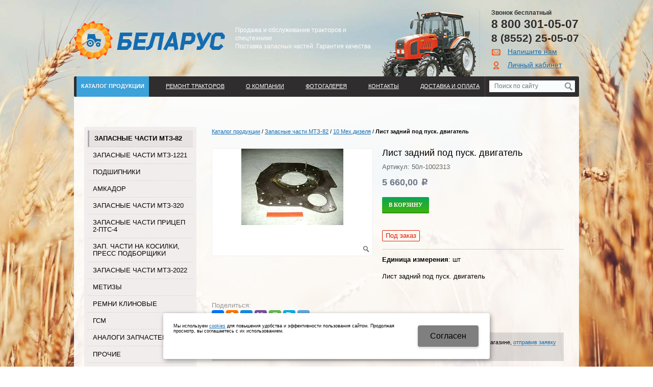

--- FILE ---
content_type: text/html; charset=utf-8
request_url: http://bel16.ru/catalog/zapasnye-chasti-mtz-82/10-mehdizelya/00001464-50l-1002313-list-zadnij-pod-pusk-dvigatel.html
body_size: 8408
content:
  <!DOCTYPE html>
  <html xmlns="http://www.w3.org/1999/xhtml" lang='ru'>

  <head>
    <title>
      Лист задний под пуск. двигатель / 10 Мех.дизеля / Запасные части МТЗ-82 / Каталог продукции / БЕЛАРУС    </title>
        <meta name='Description'
      content=''>
    <meta name='Keywords'
      content=' '>

    <meta http-equiv='Content-Type' content='text/html; charset=utf-8'>
    <meta property='og:type' content='website' />
    <meta property='og:url' content='http://bel16.ru' />
    
<meta property='og:title' content='Лист задний под пуск. двигатель' />
<meta property='og:image' content='//bel16.ru/tanex/files/userfiles/images/catalog/50-1002313-b.jpg' />
    <meta name='viewport' content='width=device-width,initial-scale=1.0,maximum-scale=1.0,user-scalable=0'>
    <link rel='icon' href='/tanex/files/179073/148131/favicon.ico' type='image/x-icon'>
    <link rel='shortcut icon' href='/tanex/files/179073/148131/favicon.ico' type='image/x-icon'>
    

    <script src="/js/jquery-1.8.3.min.js"></script>
    <meta name='yandex-verification' content='45849bf7455361c2' />
<meta name='wmail-verification' content='4663f5d420fc97531883e336ef5dcd21' />
<meta name='yandex-verification' content='7d5aa600efc5270e' />
<meta name="google-site-verification" content="aJQp9KsD4Ndxb2HkMfmlYz6UATGlxYuqubRyOWsuuCY" />

<script>
//$(document).ready(function(){
//$('.catalogtype1 .product-item .price, .catalogtype1 .product-item .price, .itemcard.product-item .incartblock').before('<div //class="reglink s">Заказ доступен в<br><a href="#nk-reg" rel="pop" data-metr="lktoplink" data-okno="reg" data-title="Авторизация" data-loads="/profile/?isNaked=1">личном кабинете</a></div>');
//});
</script>        
    
    <link href='/bannerslider.css' rel='Stylesheet' type='text/css'>    <LINK href='/css.css?v=33.9' rel='Stylesheet' type='text/css'>
    <LINK href='/css3.css' rel='Stylesheet' type='text/css'>
    <LINK href='/mobile.css?v=1.9' rel='Stylesheet' type='text/css'>    <LINK
      href='/tanex/bc_custom.css?v=1689883513'
      rel='Stylesheet' type='text/css'>




    <!--[if IE]>
<meta http-equiv='imagetoolbar' content='no'>
<script src='/js/html5.js'></script>
<script src='/js/respond.min.js'></script><![endif]-->

    <!--[if IE 7]>
<link rel="stylesheet" href="/font/css/bitcat-ie7.css"><![endif]-->

    <!--[if gte IE 9]>
  <style type="text/css">.gradient { filter: none; }</style><![endif]-->
    <meta name='theme-color' content='#2f2d2e'>  </head>


  <body data-metrikaid=''
    class=' shema3  subdiv-catalog subdiv-zapasnye-chasti-mtz-82 subdiv-10-mehdizelya  noauth innerpage st179 page203075 class2001 page203075obj class2001obj pageobj  '>

    


    <div id='site'>
      <div class='topfix'></div>
            <div id='main'>
        

        <header id='header'>
          <div class='yesmob topplashmob'></div>
          <div id='logoslogan'>
                          <a href='/' id='logo'><img src='/tanex/files/179073/148131/logo_1.png'
                  alt='БЕЛАРУС' /></a>
                        <div id='slogan' class='nomob'><p><span style="color:#FFFFFF;"><span style="font-family:arial,helvetica,sans-serif;"><span style="font-size:12px;">Продажа и обслуживание тракторов и спецтехники<br />
Поставка запасных частей. Гарантия качества</span></span></span></p></div>
          </div>
                    <div id=topcontact><ul class='left-bord-dot doublephone'>
	<li class='phone phone1 nomob'>
    8 800 301-05-07</li>
    <li class='phone phone1 mobyes'><a href='tel: 8 800 301-05-07'>
         
    8 800 301-05-07</a></li>
    <li class='phone phone2 nomob'><span>8 (8552)</span> 25-05-07</li>
    <li class='phone phone2 mobyes'><a href='tel:8 (8552) 25-05-07'>8 (8552) 25-05-07</a></li>
    
    
	<li class='mailform'><i class='i icon-mail-1'></i><a href='#nk-feedback' rel=pop data-metr='mailtoplink' data-okno='feedback' data-title='Напишите нам' data-loads='/feedback/?isNaked=1'>Напишите нам</a></li>
	
    
    <li class='cablink'><i class='i icon-user'></i><a href='#nk-reg' rel=pop data-metr='lktoplink' data-okno='reg' data-title='Авторизация' data-loads='/profile/?isNaked=1'>Личный кабинет</a></li>
	
</ul>

</div>          <div class='clear'></div>
          <a href='' title='Меню' id='mobmenu' class='mobaction noborder mobyes'><span></span></a>
          <a href='' title='Корзина' id='mobcart'
            class='mobaction noborder mobyes'><span
              class='icon-basket'></span></a>
        </header>

                <section id='center'>
          <div class='centerwrap'>

            <nav id='menu' class='nomob fl wblock1'><ul class='mainmenu'><li class='active sub179074'><div><a href='/catalog/'>Каталог продукции</a><ul class='mainmenu'><li class='active sub203074'><div><a href='/catalog/zapasnye-chasti-mtz-82/'>Запасные части МТЗ-82</a><ul class='mainmenu'><li class='sub203090'><div><a href='/catalog/zapasnye-chasti-mtz-82/37-elektrooborudovanie/'>37 Электрооборудование</a><ul class='mainmenu'><li class='sub203091'><div><a href='/catalog/zapasnye-chasti-mtz-82/37-elektrooborudovanie/elektroprovodka-papka/'>Электропроводка ПАПКА</a></div></li> </ul></div></li> <li class='sub203095'><div><a href='/catalog/zapasnye-chasti-mtz-82/67-kabina/'>67 Кабина</a><ul class='mainmenu'><li class='sub203096'><div><a href='/catalog/zapasnye-chasti-mtz-82/67-kabina/cshitok-priborov/'>Щиток приборов</a></div></li> </ul></div></li> <li class='sub203097'><div><a href='/catalog/zapasnye-chasti-mtz-82/84-operenie/'>84 Оперение</a></div></li> <li class='active sub203075'><div><a href='/catalog/zapasnye-chasti-mtz-82/10-mehdizelya/'>10 Мех.дизеля</a></div></li> <li class='sub203076'><div><a href='/catalog/zapasnye-chasti-mtz-82/11-sistema-pitaniya/'>11 Система питания</a></div></li> <li class='sub203077'><div><a href='/catalog/zapasnye-chasti-mtz-82/13-sistema-ohlazhdeniya/'>13 Система охлаждения</a></div></li> <li class='sub203078'><div><a href='/catalog/zapasnye-chasti-mtz-82/14-sistema-smazki/'>14 Система смазки</a></div></li> <li class='sub203079'><div><a href='/catalog/zapasnye-chasti-mtz-82/16-sceplenie/'>16 Сцепление</a></div></li> <li class='sub203080'><div><a href='/catalog/zapasnye-chasti-mtz-82/17-korobka-peredach/'>17 Коробка передач</a></div></li> <li class='sub203081'><div><a href='/catalog/zapasnye-chasti-mtz-82/18-razdatochnaya-korobka/'>18 Раздаточная коробка</a></div></li> <li class='sub203082'><div><a href='/catalog/zapasnye-chasti-mtz-82/22-privod-kardannyj/'>22 Привод карданный</a></div></li> <li class='sub203083'><div><a href='/catalog/zapasnye-chasti-mtz-82/23-pvm/'>23 ПВМ</a></div></li> <li class='sub203084'><div><a href='/catalog/zapasnye-chasti-mtz-82/24-zadnij-most/'>24 Задний мост</a></div></li> <li class='sub203085'><div><a href='/catalog/zapasnye-chasti-mtz-82/28-rama/'>28 Рама</a></div></li> <li class='sub203086'><div><a href='/catalog/zapasnye-chasti-mtz-82/30-os-perednyaya/'>30 Ось передняя</a></div></li> <li class='sub203087'><div><a href='/catalog/zapasnye-chasti-mtz-82/31-kolesa-i-stupicy/'>31 Колеса и ступицы</a></div></li> <li class='sub203088'><div><a href='/catalog/zapasnye-chasti-mtz-82/34-rulevoe-upravlenie/'>34 Рулевое управление</a></div></li> <li class='sub203089'><div><a href='/catalog/zapasnye-chasti-mtz-82/35-tormoza/'>35 Тормоза</a></div></li> <li class='sub203092'><div><a href='/catalog/zapasnye-chasti-mtz-82/42-otbor-mocshnosti/'>42 Отбор мощности</a></div></li> <li class='sub203093'><div><a href='/catalog/zapasnye-chasti-mtz-82/46-gidronavesnaya-sistema/'>46 Гидронавесная система</a></div></li> <li class='sub203094'><div><a href='/catalog/zapasnye-chasti-mtz-82/48-upravlenie-blokirovkoj-differenciala/'>48 Управление блокировкой дифференциала</a></div></li> <li class='sub203099'><div><a href='/catalog/zapasnye-chasti-mtz-82/kompressor/'>Компрессор</a></div></li> </ul></div></li> <li class='sub203105'><div><a href='/catalog/zapasnye-chasti-mtz-1221/'>Запасные части МТЗ-1221</a></div></li> <li class='sub203107'><div><a href='/catalog/podshipniki/'>Подшипники</a><ul class='mainmenu'><li class='sub203108'><div><a href='/catalog/podshipniki/radialno-uporgyj-sharikovyj-quot6quot/'>Радиально-упоргый шариковый &quot;6&quot;</a></div></li> <li class='sub203109'><div><a href='/catalog/podshipniki/radialnyj-rolikovyj-dvuhryadnyj-sfericheskij-quot3quot/'>Радиальный роликовый двухрядный сферический &quot;3&quot;</a></div></li> <li class='sub203110'><div><a href='/catalog/podshipniki/radialnyj-s-korotkimi-cilindricheskimi-rolikami-quot2quot/'>Радиальный с короткими цилиндрическими роликами &quot;2&quot;</a></div></li> <li class='sub203111'><div><a href='/catalog/podshipniki/radialnyj-sharikovyj-dvuhryadnyj-sfericheskij-quot1quot/'>Радиальный шариковый двухрядный сферический &quot;1&quot;</a></div></li> <li class='sub203112'><div><a href='/catalog/podshipniki/radialnyj-sharikovyj-odnoryadnyj-quot0quot/'>Радиальный шариковый однорядный &quot;0&quot;</a></div></li> <li class='sub203113'><div><a href='/catalog/podshipniki/rolikovyj-konicheskij-quot7quot/'>Роликовый конический &quot;7&quot;</a></div></li> <li class='sub203114'><div><a href='/catalog/podshipniki/rolikovyj-s-dlinnymi-cilindricheskimi-rolikami-ili-iglami-quot4quot/'>Роликовый с длинными цилиндрическими роликами или иглами &quot;4&quot;</a></div></li> <li class='sub203115'><div><a href='/catalog/podshipniki/upornyj-sharikovyj-quot8quot/'>Упорный шариковый &quot;8&quot;</a></div></li> </ul></div></li> <li class='sub206182'><div><a href='/catalog/amkador/'>Амкадор</a></div></li> <li class='sub203106'><div><a href='/catalog/zapasnye-chasti-mtz-320/'>Запасные части МТЗ-320</a></div></li> <li class='sub203116'><div><a href='/catalog/zapasnye-chasti-pricep-2-pts-4/'>Запасные части прицеп 2-ПТС-4</a></div></li> <li class='sub203073'><div><a href='/catalog/zap-chasti-na-kosilki-press-podborcshiki/'>Зап. части на косилки, пресс подборщики</a><ul class='mainmenu'><li class='sub203436'><div><a href='/catalog/zap-chasti-na-kosilki-press-podborcshiki/zap-chasti-na-kosilki-wirax-lisicki/'>Зап. части на косилки WIRAX, Lisicki</a></div></li> <li class='sub205901'><div><a href='/catalog/zap-chasti-na-kosilki-press-podborcshiki/zap-chasti-na-press-podborcshiki-rulonnye-prf-180-prf-145-prf-110-prf-75/'>Зап. части на пресс подборщики рулонные ПРФ-180, ПРФ-145, ПРФ-110, ПРФ-75</a></div></li> <li class='sub207025'><div><a href='/catalog/zap-chasti-na-kosilki-press-podborcshiki/kosilka-ferri-tid-100/'>Косилка FERRI TID 100</a></div></li> </ul></div></li> <li class='sub205727'><div><a href='/catalog/zapasnye-chasti-mtz-2022/'>Запасные части МТЗ-2022</a></div></li> <li class='sub203104'><div><a href='/catalog/metizy/'>Метизы</a></div></li> <li class='sub203118'><div><a href='/catalog/remni-klinovye/'>Ремни клиновые</a></div></li> <li class='sub203071'><div><a href='/catalog/gsm/'>ГСМ</a></div></li> <li class='sub203098'><div><a href='/catalog/analogi-zapchastej-mtz/'>Аналоги запчастей МТЗ</a></div></li> <li class='sub203100'><div><a href='/catalog/prochie/'>Прочие</a></div></li> <li class='sub203101'><div><a href='/catalog/puskovoj-dvigatel-pd-10/'>Пусковой двигатель ПД-10</a></div></li> <li class='sub204264'><div><a href='/catalog/zapasnye-chasti-mtz-921/'>Запасные части МТЗ-921</a></div></li> <li class='sub203102'><div><a href='/catalog/remkomplekty/'>Ремкомплекты</a></div></li> <li class='sub203103'><div><a href='/catalog/zapchasti-k-seyalkam-kultivatoram-sh-tehnike/'>Запчасти к сеялкам, культиваторам, с/х технике</a></div></li> <li class='sub203777'><div><a href='/catalog/katalogi/'>Каталоги</a></div></li> <li class='sub203778'><div><a href='/catalog/zapasnye-chasti-mtz-3522/'>Запасные части МТЗ-3522</a></div></li> <li class='sub203117'><div><a href='/catalog/rukav-vysokogo-davleniya/'>Рукав высокого давления</a></div></li> <li class='sub203119'><div><a href='/catalog/rti/'>РТИ</a><ul class='mainmenu'><li class='sub203120'><div><a href='/catalog/rti/kolca-rezinovye/'>КОЛЬЦА РЕЗИНОВЫЕ</a></div></li> <li class='sub203121'><div><a href='/catalog/rti/salniki/'>САЛЬНИКИ</a></div></li> </ul></div></li> <li class='sub203123'><div><a href='/catalog/t-25/'>Т-25</a></div></li> <li class='sub203124'><div><a href='/catalog/t-40/'>Т-40</a></div></li> <li class='sub207043'><div><a href='/catalog/tovary-dlya-ozon/'>Товары для Озон</a></div></li> <li class='sub203781'><div><a href='/catalog/zapchasti-na-cshetochnoe-oborudovanie/'>Запчасти на щеточное оборудование</a></div></li> </ul></div></li> <li class='sub200304'><div><a href='/remont-traktorov/'>Ремонт тракторов</a></div></li> <li class='sub179043'><div><a href='/about/'>О компании</a></div></li> <li class='sub179038'><div><a href='/photogallery/'>Фотогалерея</a></div></li> <li class='sub179051'><div><a href='/contacts/'>Контакты</a></div></li> <li class='sub179058'><div><a href='/services/'>ДОСТАВКА И ОПЛАТА</a></div></li> <li class='sub179100'><div><a href='/search/'>Поиск по каталогу</a></div></li> <li class='sub179071'><div><a href='/registration/'>Регистрация</a></div></li> </ul></nav>
                        <div id=noslider></div>            
            <section id='sidebar' class='fl'>
                                          <div class='cb'></div>
              <section class=' smallcart smallcart_type1 titleBlock block4180  class2005 wblock1 typeblock cb  none bgimgpos0 ' data-prior='6' id='block4180' data-blockid='4180' data-width='1' data-sub='179060' data-cc='148124' ><header class=''>
									
										<span> 
											ВАШ ЗАКАЗ
										</span>
									
									</header><article><div class='smallcart_info scart-empty 4353454'><span class='scart-text'>В корзине</span> 
	<span class='scart-noitem'>нет товаров</span>
	</div><a class='incart disabled'>Оформить заказ</a><div class=clear></div></article><div class=clear></div></section><!-- not cache block4180 --><section class=' titleBlock block4189  notitle  nolin bord wblock1 typeblock cb  nomob submenublock bgimgpos0 imgbg' data-prior='23' id='block4189' data-blockid='4189' data-width='1' data-sub='179060' data-cc='148124' ><header class='nobg'>
									
										<span> 
											
										</span>
									
									</header><article><div><aside id='submenu'><ul><li class='active sub203074'><div><a href='/catalog/zapasnye-chasti-mtz-82/'>Запасные части МТЗ-82</a></div></li><li class='sub203105'><div><a href='/catalog/zapasnye-chasti-mtz-1221/'>Запасные части МТЗ-1221</a></div></li><li class='sub203107'><div><a href='/catalog/podshipniki/'>Подшипники</a></div></li><li class='sub206182'><div><a href='/catalog/amkador/'>Амкадор</a></div></li><li class='sub203106'><div><a href='/catalog/zapasnye-chasti-mtz-320/'>Запасные части МТЗ-320</a></div></li><li class='sub203116'><div><a href='/catalog/zapasnye-chasti-pricep-2-pts-4/'>Запасные части прицеп 2-ПТС-4</a></div></li><li class='sub203073'><div><a href='/catalog/zap-chasti-na-kosilki-press-podborcshiki/'>Зап. части на косилки, пресс подборщики</a></div></li><li class='sub205727'><div><a href='/catalog/zapasnye-chasti-mtz-2022/'>Запасные части МТЗ-2022</a></div></li><li class='sub203104'><div><a href='/catalog/metizy/'>Метизы</a></div></li><li class='sub203118'><div><a href='/catalog/remni-klinovye/'>Ремни клиновые</a></div></li><li class='sub203071'><div><a href='/catalog/gsm/'>ГСМ</a></div></li><li class='sub203098'><div><a href='/catalog/analogi-zapchastej-mtz/'>Аналоги запчастей МТЗ</a></div></li><li class='sub203100'><div><a href='/catalog/prochie/'>Прочие</a></div></li><li class='sub203101'><div><a href='/catalog/puskovoj-dvigatel-pd-10/'>Пусковой двигатель ПД-10</a></div></li><li class='sub204264'><div><a href='/catalog/zapasnye-chasti-mtz-921/'>Запасные части МТЗ-921</a></div></li><li class='sub203102'><div><a href='/catalog/remkomplekty/'>Ремкомплекты</a></div></li><li class='sub203103'><div><a href='/catalog/zapchasti-k-seyalkam-kultivatoram-sh-tehnike/'>Запчасти к сеялкам, культиваторам, с/х технике</a></div></li><li class='sub203777'><div><a href='/catalog/katalogi/'>Каталоги</a></div></li><li class='sub203778'><div><a href='/catalog/zapasnye-chasti-mtz-3522/'>Запасные части МТЗ-3522</a></div></li><li class='sub203117'><div><a href='/catalog/rukav-vysokogo-davleniya/'>Рукав высокого давления</a></div></li><li class='sub203119'><div><a href='/catalog/rti/'>РТИ</a></div></li><li class='sub203123'><div><a href='/catalog/t-25/'>Т-25</a></div></li><li class='sub203124'><div><a href='/catalog/t-40/'>Т-40</a></div></li><li class='sub207043'><div><a href='/catalog/tovary-dlya-ozon/'>Товары для Озон</a></div></li><li class='sub203781'><div><a href='/catalog/zapchasti-na-cshetochnoe-oborudovanie/'>Запчасти на щеточное оборудование</a></div></li></ul></aside></div><div class=clear></div></article><div class=clear></div></section><!-- not cache block4189 --><section class=' titleBlock block4179  class2004 notitle  nolin  wblock1 typeblock fr  bgimgpos0 ' data-prior='45' id='block4179' data-blockid='4179' data-width='1' data-sub='179060' data-cc='148124' ><header class='nobg'>
									
										<span> 
											
										</span>
									
									</header><article><section id='slider' class='slider fr wblock3' data-effect='basic_linear'>
<div class='ws_images'><ul><li class='obj '><a href='/services/'><img src='/tanex/files/179049/148109/Layer_35.jpg' alt='' title='СЕРВИСНОЕ ОБСЛУЖИВАНИЕ ТЕХНИКИ' data-descr='' id='slide1' /></a>
</li>
<li class='obj '><a href='/catalog/'><img src='/tanex/files/179049/148109/Layer_36.jpg' alt='' title='КАТАЛОГ ПРОДУКЦИИ' data-descr='' id='slide2' /></a>
</li>
</ul></div><div class='ws_bullets'><div><a href='#slide1' title=''></a><a href='#slide2' title=''></a></div></div></section><div class=clear></div></article><div class=clear></div></section><!-- not cache block4179 -->            </section>

            
            <section id='content' class='fr wblock3'>
                            <div class='cb'>
                              </div>


              <div class='breadcrumbs'><a href='/catalog/'>Каталог продукции</a> <span>/</span> <a href='/catalog/zapasnye-chasti-mtz-82/'>Запасные части МТЗ-82</a> <span>/</span> <a href='/catalog/zapasnye-chasti-mtz-82/10-mehdizelya/'>10 Мех.дизеля</a> <span>/</span> <b>Лист задний под пуск. двигатель</b></div>              
              
              <section class='wblock3 innerblock typeblock'><article>                            
                                        


<div itemscope itemtype='http://schema.org/Product' class='  itemcard product-item' data-id='907783' data-origname='Лист задний под пуск. двигатель' data-name='Лист задний под пуск. двигатель' data-sub='203075'  data-origprice='5660' data-price='5660' data-count='1' data-origstock='0' data-stock='0' data-hex='020f4af9101dfb6bc2cbf64ee07f0372' data-orighex='020f4af9101dfb6bc2cbf64ee07f0372'>
<div class='photoblock'><a class='mainphoto fdfd' href='/tanex/files/userfiles/images/catalog/50-1002313-b.jpg' title='Лист задний под пуск. двигатель ' rel='photo[fots]'><img itemprop='image' src='/tanex/files/userfiles/images/catalog/50-1002313-b.jpg' alt='Лист задний под пуск. двигатель '><span class='zoom'></span></a></div>
<h1 itemprop="name">Лист задний под пуск. двигатель </h1>

<div class='art'>Артикул: 50л-1002313</div>
<div itemprop='offers' itemscope itemtype='http://schema.org/Offer' class=price data-discont=''>
<meta itemprop='priceCurrency' content='RUB' />



<b itemprop='price'>5 660,00</b> <span class='rubl'>c</span>


</div>

<div class='incartblock '>

<a href='' class='incart '>В корзину</a>
  <div></div><span class='incart_info'></span>
</div>

<div class='stock'><span class='c_nalich no_nalich'>Под заказ</span></div><!-- noindex -->
<!-- /noindex -->



<hr>


<div class='basictext properties previewtext ' itemprop='description'>
<div class='edizm'><b>Единица измерения</b>: <span>шт</span></div>
<div>Лист задний под пуск. двигатель</div>
</div>


<div class='cb basictext fulltext'><div class='cb'></div>
</div>

<div class='socbut'><span>Поделиться:</span>
<script src="//yastatic.net/es5-shims/0.0.2/es5-shims.min.js"></script><script src="//yastatic.net/share2/share.js"></script>
<div class="ya-share2" data-services="vkontakte,facebook,odnoklassniki,moimir,gplus,viber,whatsapp,skype,telegram"></div>
</div>

<div class='tobuy'>Купить Лист задний под пуск. двигатель вы можете в компании <nobr>БЕЛАРУС</nobr> , оформив заказ в интернет магазине, <a href='#nk-oneorder' data-type='pop' data-okno='oneorder' data-loads='/cart/add_cart.html?isNaked=1&itemId=907783' class='dotted'>отправив&nbsp;заявку</a> по почте, а также по телефону или в <a href='/contacts/'>офисе компании</a>.</div>
<section class='typeblock cb itembuywith'><header><span>Вам также может понравиться</span></header><article>


<div class='clear'></div>

<ul class='catalogtype1 block_noslide'>

    
<li itemscope itemtype='http://schema.org/Product' class='obj  obj907778  product-item' data-id='907778' data-origname='Крышка' data-name='Крышка' data-sub='203075'  data-origprice='108' data-price='108' data-count='1' data-origstock='1' data-stock='1' data-hex='975022959126947bc259cce818cf4c04' data-orighex='975022959126947bc259cce818cf4c04'>
<div class='wrapper'>
	<div class='img'><a href='/catalog/zapasnye-chasti-mtz-82/10-mehdizelya/00002704-240-1002062-kryshka.html'><img alt='' src='/tanex/files/userfiles/images/catalog/240-1002062.jpg'></a></div>
	<div class='name'><a href='/catalog/zapasnye-chasti-mtz-82/10-mehdizelya/00002704-240-1002062-kryshka.html' itemprop='name'>Крышка</a>
</div>

<div class='price' itemprop='offers' itemscope itemtype='http://schema.org/Offer'><meta itemprop='priceCurrency' content='RUB' />
    
				<div class='normalprice'><b itemprop='price'>108,00</b> <span class='rubl'>c</span></div>
			
        </div>

<a href='/catalog/zapasnye-chasti-mtz-82/10-mehdizelya/00002704-240-1002062-kryshka.html' title='купить' class='i icart icon-basket incart'></a></div>

</li>



    
    
<li itemscope itemtype='http://schema.org/Product' class='obj  obj907779  product-item' data-id='907779' data-origname='Крышка головки блока цилиндров' data-name='Крышка головки блока цилиндров' data-sub='203075'  data-origprice='4760' data-price='4760' data-count='1' data-origstock='2' data-stock='2' data-hex='98d6b0f486974e8ac4cc0a150437fc15' data-orighex='98d6b0f486974e8ac4cc0a150437fc15'>
<div class='wrapper'>
	<div class='img'><a href='/catalog/zapasnye-chasti-mtz-82/10-mehdizelya/00000501-240-1003032-a-kryshka-golovki-bloka-cilindrov.html'><img alt='' src='/tanex/files/userfiles/images/catalog/240-1003032-a.jpg'></a></div>
	<div class='name'><a href='/catalog/zapasnye-chasti-mtz-82/10-mehdizelya/00000501-240-1003032-a-kryshka-golovki-bloka-cilindrov.html' itemprop='name'>Крышка головки блока цилиндров</a>
</div>

<div class='price' itemprop='offers' itemscope itemtype='http://schema.org/Offer'><meta itemprop='priceCurrency' content='RUB' />
    
				<div class='normalprice'><b itemprop='price'>4 760,00</b> <span class='rubl'>c</span></div>
			
        </div>

<a href='/catalog/zapasnye-chasti-mtz-82/10-mehdizelya/00000501-240-1003032-a-kryshka-golovki-bloka-cilindrov.html' title='купить' class='i icart icon-basket incart'></a></div>

</li>



    
    
<li itemscope itemtype='http://schema.org/Product' class='obj  obj907780  product-item' data-id='907780' data-origname='Крышка головки блока цилиндров (Д-245)' data-name='Крышка головки блока цилиндров (Д-245)' data-sub='203075'  data-origprice='4518' data-price='4518' data-count='1' data-origstock='0' data-stock='0' data-hex='a8cd5506a24697e6df0e87d491865a96' data-orighex='a8cd5506a24697e6df0e87d491865a96'>
<div class='wrapper'>
	<div class='img'><a href='/catalog/zapasnye-chasti-mtz-82/10-mehdizelya/00002685-245-1003032-kryshka-golovki-bloka-cilindrov-d-245.html'><img alt='' src='/tanex/files/userfiles/images/catalog/240-1003032-a.jpg'></a></div>
	<div class='name'><a href='/catalog/zapasnye-chasti-mtz-82/10-mehdizelya/00002685-245-1003032-kryshka-golovki-bloka-cilindrov-d-245.html' itemprop='name'>Крышка головки блока цилиндров (Д-245)</a>
</div>

<div class='price' itemprop='offers' itemscope itemtype='http://schema.org/Offer'><meta itemprop='priceCurrency' content='RUB' />
    
				<div class='normalprice'><b itemprop='price'>4 518,00</b> <span class='rubl'>c</span></div>
			
        </div>

<a href='/catalog/zapasnye-chasti-mtz-82/10-mehdizelya/00002685-245-1003032-kryshka-golovki-bloka-cilindrov-d-245.html' title='купить' class='i icart icon-basket incart'></a></div>

</li>



    
    
<li itemscope itemtype='http://schema.org/Product' class='obj  obj907781  product-item' data-id='907781' data-origname='Крышка люка Д-240 (с отверстием)' data-name='Крышка люка Д-240 (с отверстием)' data-sub='203075'  data-origprice='551' data-price='551' data-count='1' data-origstock='2' data-stock='2' data-hex='88e0b4779a6eedeba459beb159a3822e' data-orighex='88e0b4779a6eedeba459beb159a3822e'>
<div class='wrapper'>
	<div class='img'><a href='/catalog/zapasnye-chasti-mtz-82/10-mehdizelya/00001304-240-1002036-kryshka-lyuka-mtz.html'><img alt='' src='/tanex/files/userfiles/images/catalog/240-1002036.jpg'></a></div>
	<div class='name'><a href='/catalog/zapasnye-chasti-mtz-82/10-mehdizelya/00001304-240-1002036-kryshka-lyuka-mtz.html' itemprop='name'>Крышка люка Д-240 (с отверстием)</a>
</div>

<div class='price' itemprop='offers' itemscope itemtype='http://schema.org/Offer'><meta itemprop='priceCurrency' content='RUB' />
    
				<div class='normalprice'><b itemprop='price'>551,00</b> <span class='rubl'>c</span></div>
			
        </div>

<a href='/catalog/zapasnye-chasti-mtz-82/10-mehdizelya/00001304-240-1002036-kryshka-lyuka-mtz.html' title='купить' class='i icart icon-basket incart'></a></div>

</li>



    </ul>

</article><div class='clear'></div></section>



        
    </article></section>
  <div id='zone10' class='cb'><section class=' titleBlock block4186  class2001 notitle  nolin bord wblock4 typeblock cb  searchblock bgimgpos0 imgbg' data-prior='31' id='block4186' data-blockid='4186' data-width='4' data-sub='179060' data-cc='148124' ><header class='nobg'>
									
										<span> 
											
										</span>
									
									</header><article><form class=searchform action='/search/' method='get' >
<input class='box-model-fix' value='' type=text name=find placeholder='Поиск по сайту'><input type=submit class=nosubm value=''>


</form><div class=clear></div></article><div class=clear></div></section><!-- not cache block4186 --></div>  </section><!-- /content -->

  
  


  <div class='clear'></div>
  </div>
  </section><!-- /center -->


  <div class='clear'></div>
  </div>

  </div>

  


  <footer>
    

    <div class='bot'>
            <article class='bleft'>
        <div class=counter><script>
        (function(w,d,u){
                var s=d.createElement('script');s.async=true;s.src=u+'?'+(Date.now()/60000|0);
                var h=d.getElementsByTagName('script')[0];h.parentNode.insertBefore(s,h);
        })(window,document,'https://cdn.bitrix24.ru/b11226060/crm/site_button/loader_2_mzc39l.js');
</script>
<script>
$(document).ready(function(){
// автоматическое выравнивание высоты плиток карточек, если есть остатки товара
  if ($('.catalogtype1 .c_nalich').length != 0) {
    var max_h = 0;
    $.each($('.catalogtype1 li .wrapper'), function(){
      max_h = max_h < $(this).height() ? $(this).height() : max_h;
    })
    console.log(max_h);
    $('.catalogtype1 li .wrapper').css({'height': max_h});
  }
})
</script></div>
        <div class=copyright>
          <div class='copy1'>2026 © “БЕЛАРУС”</div>
          <div class='copy2'>
            Трактора, запчасти и спецтехника<span class='sitemaplink'> | <a
              href='/sitemap/'>Карта&nbsp;сайта</a></span></div>
        </div>
      </article>

      <article class='bcenter'>
                <div class='phone'><i class='i icon-phone'></i>
     8 800 301-05-07</div>              </article>

              <article class='bright'>
          <div class='devK'>
	<a target=_blank href='http://korzilla.ru'>создание сайтов</a> <span>и</span> <a target=_blank class='logo' href='http://korzilla.ru' style='background-image:url(/tanex/files/createrLogo.png);'>продвижение сайтов</a>
	<div></div>
	</div>        </article>
          </div>
  </footer>
  
  <!-- noindex  -->
  <div id='feedback' class='dialog'>
    <div class=h1><span></span></div>
    <div class='wrap toload'></div>
  </div>

  <div id='oneorder' class='dialog dialogAbs'>
    <div class=h1>Оформить заказ</div>
    <div class='wrap toload'></div>
  </div>

  <div id='callme' class=dialog>
    <div class=h1><span></span></div>
    <div class='wrap toload'></div>
  </div>

  <div id='createsite' class='dialog'>
    <div class=h1><span>Отправить заявку</span></div>
    <div class='wrap'>
      <form name='createsite' class='ajax json form' method='post' action='/bc/add.php' data-metr='createsite'>
        <input name='cc' type='hidden' value='148120'>
        <input name='sub' type='hidden' value='179056'>
        <input name='catalogue' type='hidden' value='179'><input name='formtype' type='hidden'
          value='createsite'>
        <input type='hidden' name='posting' value='1'><input type='hidden' name='f_time' value='1'>

        <div><input type='text' size=55 name='f_Name' value='' placeholder='Имя *' class='inp'></div><br>
        <div><input type='text' size=55 name='f_phone' value='' placeholder='Телефон *' class='inp'></div><br>
        <div><input type='text' size=55 name='f_city' value='' placeholder='E-mail' class='inp'></div>

        <div class='result'></div>
        <input type='submit' class='submit ssubm' value='Отправить'>
      </form>
    </div>
  </div>


  <div id='reg' class='dialog dialogAbs'>
    <div class=h1><span></span></div>
    <div class='wrap toload'></div>
  </div>

  <div id='adresmap' class='dialog'>
    <div class=h1><span>Схема проезда</span></div>
    <iframe frameborder='0' scrolling='no'></iframe>
  </div>


  

  <div id='alert' class='dialog dialogAbs'>
    <div class=h1><span></span></div>
    <div class='wrap'></div>
  </div>
  <!-- /noindex -->

  
  
  <!--noindex-->
  <div id="bottombut"><a href="" title='наверх' class="top"><span></span></a> </div><!--/noindex-->





  <LINK href='/font/krz/korzilla.css' rel='Stylesheet' type='text/css'>

  <script type='text/javascript' src='/js/slider.js?v1.29'></script>
  

    <script type='text/javascript' src='/js/jcarousel.js'></script>
  <script type='text/javascript' src='/js/js.js?v3.44'></script>
  <!-- Модальное окно Cookie -->
  <div id="cookie_note">
    <p>Мы используем <a href="/index/politika/">cookies</a> для повышения удобства и эффективности пользования сайтом.
      Продолжая просмотр, вы соглашаетесь с их использованием.</p>
    <button class="button cookie_accept btn btn-primary btn-sm">Cогласен</button>
  </div>

  
  </body>

  </html>


--- FILE ---
content_type: text/css
request_url: http://bel16.ru/css.css?v=33.9
body_size: 23608
content:
html, body, table, td, input, textarea, label {font-weight: Normal; font-size: 12px; font-family: Tahoma, Geneva, sans-serif;}
html {height: 100%;width: 100%; overflow:auto;}

body {min-width: 990px; background-color: #fff; margin: 0px 0; height: 100%; width: 100%; -moz-box-sizing: border-box; -webkit-box-sizing: border-box; box-sizing: border-box;
background-position: top;
background-repeat: no-repeat;
background-attachment: fixed;
-webkit-background-size: cover;
-moz-background-size: cover;
-o-background-size: cover;
background-size: cover;}

table {padding: 0px;border-collapse: collapse; }
td {padding: 0px; border-collapse: collapse;}
img {border: 0px; display: inline; }

hr, form {margin: 0px; padding: 0px; }
input,div { outline: none; }
ol,ul { padding-left: 20px; }
header, nav, section, article, aside, footer { display: block;}
input[type='submit'].disabled {opacity:0.8; background-image: url(/img/submitloader.gif) !important;}


.wblock1, .shema5 #rightcol {width:220px;}
.wblock2 {width: 455px;}
.wblock3 {width: 710px;}
.shema5 #content, .shema5 .wblock3 {width: 455px;}

.top-bord-dot {border-top-width: 1px; border-top-color: #000; border-top-style: dotted; }
.left-bord-dot {border-left-width: 1px; border-left-color: #000; border-left-style: dotted; padding-left: 22px;}

.YMaps table, .YMaps table td {margin: 0 !important; padding: 0 !important; width: auto !important; border: none !important;}
ul,ol,li {margin:0px; padding:0px; list-style:none;}

h1, h2, h3, .h1 {font-weight:normal; margin: 0 0 20px; line-height: 100%;}
h1, .h1 {margin: 0px 0 20px 0px;}
h2 {margin: 20px 0 20px 0px;}
h3 {margin: 20px 0 20px 0px; font-size:20px;}

h1, h2, .h1 {font-size: 24px;}

blockquote {}
input,textarea,button {font-size: 12px; padding: 4px 6px; -moz-border-radius: 2px; -webkit-border-radius: 2px; -khtml-border-radius: 2px; border-radius: 2px;}
textarea {-moz-box-sizing: border-box; -webkit-box-sizing: border-box; box-sizing: border-box; width:100%; *width: 90%; resize: vertical;}
body #main .ssubm, body .dialog .ssubm,
body #main .ssubm, body .dialog .ssubm { padding: 4px 10px; border: 0px !important; cursor: pointer; _cursor: hand; -moz-border-radius: 2px; -webkit-border-radius: 2px; -khtml-border-radius: 2px; border-radius: 2px;}

a {outline: none; text-decoration: underline; opacity:1;}
a:hover {outline: none; text-decoration:none; opacity:0.8;}
 
a.dotted {border-bottom: 1px dotted; text-decoration:none;}


hr { 
border: 0;
border-top: 1px solid #CCC;
display: block;
height: 1px;
margin: 15px 0 10px;
padding: 0;
}


#site { min-height: 100%; -height: 100%; background-attachment: fixed; overflow:hidden;}
#site .topfix {height:1px; margin-top:-1px; clear:both;}
#main  {position: relative; min-height: 100%; -height: 100%; padding: 0 20px; width: 950px; margin: 20px auto 0; margin-bottom:-32600px; padding-bottom:32600px;
*margin-bottom:0px;
*padding-bottom:0px;
}

#header {position: relative; overflow:hidden;}


#logoslogan {line-height: 140px; min-height: 140px; position: relative; padding-right: 227px; }

#logo {border: 0px; line-height: 140px; height: 140px; float:left; margin-right: 20px; }
#logo img {min-height: 20px; vertical-align: middle; margin: 15px 0;}


#slogan {display: inline; line-height: 140px; height: 140px; display:table-cell; *display:inline; *zoom:1; vertical-align:middle;}
#slogan p, #slogan div, #slogan span {line-height: 22px; margin:0px; padding:0px;}

#topcontact {left: 739px; position:absolute; top: 0%; line-height: 140px;}
#topcontact ul {line-height: 17px; display: inline-block; *display:inline; *zoom:1; vertical-align: middle;}
#topcontact .phone {white-space:nowrap; font-size: 20px; line-height: 30px;}
#topcontact .phone a {text-decoration:none;}
#topcontact .mailform, #topcontact .callform, #topcontact .targetingform, #topcontact .timework, #topcontact .locationlink, #topcontact .cablink {margin: 8px 0 0; }
#topcontact a {font-size:14px;}
#topcontact .timework {font-size: 15px;}
#topcontact .timework span {display:inline-block; *display:inline; zoom:1; vertical-align:top; max-width:155px;}

#center {margin-top: 10px;}
#center .centerwrap {padding-bottom: 80px; }

#content {line-height: 140%; min-height: 100%;}

.submenuMob {border:0px; font-size: 17px; width:100%; padding: 10px 7px; margin-bottom: 20px;}

#menu {padding-bottom: 15px; -moz-border-radius: 2px; -webkit-border-radius: 2px; -khtml-border-radius: 2px; border-radius: 2px;}
#menu ul {margin-left: 10px}
#menu ul li {position: relative;font-size: 15px; line-height: 26px; background:transparent;}
#menu ul li div{-moz-box-sizing: border-box; -webkit-box-sizing: border-box; box-sizing: border-box;}
#menu ul li.active div {
-webkit-border-radius: 3px;
-moz-border-radius: 3px;
-ms-border-radius: 3px;
-o-border-radius: 3px;
border-radius: 3px;
font-weight: normal;
border: none; display: inline-block;}
#menu ul li.active div a {text-decoration:none;}

/* 2nd main menu */
#menu ul ul, #menu ul ul div, #menu ul li.active div ul li div { background: #eee; }
#menu ul li ul {margin:0px 0 0; display:none; width: 200px; position: absolute; left: 0px; z-index:200;}
#menu ul li ul:after {position:absolute;}
#menu ul li:last-child ul {right: 0px; left: auto;}
#menu ul li ul li {display:block; width: 200px;height:auto !important;}
#menu ul li ul li div {width:100%; text-align:left; line-height:16px !important; height:auto !important; margin:0px !important;padding:10px 10px;}
#menu ul li:hover ul {display:block;}

#menu ul li ul ul, #menu ul li ul ul ul {display:none !important;}
/* end 2nd main menu */

#menu select {margin: 15px 0 0px; height: 100%; font-size: 18px; margin-bottom: 0px;}

#submenu {margin: -7px 0 0px; /*padding-bottom: 7px;*/}
#submenu ul  li{padding: 7px 0; line-height: 15px; list-style:none !important; word-wrap: break-word;}
#submenu ul  li.active > div > a {font-weight:bold;}
#submenu ul li, .docstype1, .commenttype1 {font-size: 13px;}

#submenu.slidesubmenu ul {text-align: justify; margin: 0 -4px 0 0;}
#submenu.slidesubmenu ul:after {content:''; display:none; padding-left:100%; display: inline-block; height:0;}
#submenu.slidesubmenu li {display: inline-block; *display:inline; *zoom:1; vertical-align:top;position: relative; }
#submenu.slidesubmenu ul li div {height: 100%;}
#submenu.slidesubmenu ul li div {padding: 0 12px;}

/* 2nd main menu */
#submenu.slidesubmenu ul li ul {margin:2px 0 0; display:none; width: 100%; position: absolute; left: 0px; z-index:200;}
#submenu.slidesubmenu ul li ul:after {position:absolute;}
#submenu.slidesubmenu ul li:last-child ul {right: 0px; left: auto;}
#submenu.slidesubmenu ul li ul li {display:block; width: 200px;height:auto !important;}
#submenu.slidesubmenu ul li ul li div {width:100%; text-align:left; line-height:16px !important; height:auto !important; margin:0px !important;padding:2px 10px;}
#submenu.slidesubmenu ul li:hover ul {display:block;}

#submenu.slidesubmenu ul li ul ul, #submenu.slidesubmenu ul li ul ul ul {display:none !important;}

#submenu.notslidesubmenu ul ul {margin: 5px 0 0 10px;}
/* end 2nd main menu */

#sidebar {width:220px;}
#rightcol { margin-left: 25px;}
#content {padding: 0px 0 0; width: 710px;}
.shema4 #content {width: 100%;}


.nobrd {border:0px;}
table.nobrd td, table.nobrd th {border: 0px !important; text-align: left; padding: 0 10px 10px 0; }
table.tabl td, table.tabl th {text-align: left; padding: 5px; }

span.rubl {font-family:'RublRegular'; font-weight:normal;}

.typeblock {box-sizing: border-box; position:relative; margin: 0 0 20px; padding: 0px 0 1px;}
.typeblock header {height: auto; margin: 0 0 20px; min-height: 32px; padding-top: 3px;}
.typeblock header, .typeblock header a {/*font-size: 17px;*/ }
.typeblock header span {display:block; padding: 2px 10px; line-height: 23px;}
#content .typeblock header, #content .typeblock header a {font-size: 17px;}
#sidebar .typeblock header, #sidebar .typeblock header a {/*font-size: 12px;*/ font-weight: 700;}

.typeblock header, #bigcart th {color: #000;
background: #EDE9E0;
background-image: -webkit-gradient(linear, 50% 0%, 50% 100%, color-stop(0%, #F0F0F0), color-stop(100%, #DFE3E8));
background-image: -webkit-linear-gradient(top, #F0F0F0,#DFE3E8);
background-image: -moz-linear-gradient(top, #F0F0F0,#DFE3E8);
background-image: -o-linear-gradient(top, #F0F0F0,#DFE3E8);
background-image: linear-gradient(top, #F0F0F0,#DFE3E8);
/*filter: progid:DXImageTransform.Microsoft.gradient(gradientType=0, startColorstr='#FFF0F0F0', endColorstr='#FFDFE3E8');*/
}
.typeblock header a {border-bottom-color: #808080 !important;}

.typeblock header.nobg {/*padding: 10px 0 0px;*/ background:none; filter:none;}
.typeblock header.nobg span {padding-top: 0px; padding-bottom: 0px;}
.typeblock.nolin header.nobg {margin-top:0px;}
.typeblock.bord header.nobg {margin:0px 0 9px;}
#main .typeblock header.nobg, #main .typeblock header.nobg a {font-size: 16px; font-weight:normal;}

.typeblock article { padding: 0px 10px 0px;}
.typeblock article ul, .typeblock article ul li {list-style:disc;}
.typeblock.notitle header {display:none;}
.typeblock.imgbg header.nobg span {padding-top: 10px;}
.typeblock.imgbg.notitle article {padding-top:14px;}
.typeblock #slider {margin:0px;}

.typeblock.bgimgpos1 {background-position: 0 100%;}
.typeblock.bgimgpos2 {background-position: 100% 100%;}
.typeblock.bgimgpos3 {background-position: 0 0;}
.typeblock.bgimgpos4 {background-position: 100% 0;}
.typeblock.bgimgpos6 {background-position: 50% 50%;}
.titleBlock.class2004 article {padding:0px;}

.smallblock {margin-right:15px; float:none; display: inline-block; *display:inline; *zoom:1; vertical-align:top;}

.catalogtype1 li {display: inline-block; *display:inline; *zoom:1; width: 168px;  vertical-align:top; margin: 0 0 10px;position:relative; word-wrap: break-word;}
.catalogtype1 li .wrapper {min-height: 172px; padding: 7px 10px 32px;}
.catalogtype1 .img {text-align:center; position: relative; overflow: hidden; height: 120px; margin: 0 0 7px;
-moz-border-radius: 2px; -webkit-border-radius: 2px; -khtml-border-radius: 2px; border-radius: 2px;}
.catalogtype1 .img a {line-height: 165px; display:block; height: 120px; width: 400px; position: absolute; left: 50%; margin-left: -200px; text-align: center;}
.catalogtype1 .img img {background:#fff; max-height: 100%; max-width: 148px;}
.catalogtype1 .name { padding-right: 44px;}
	.nocart .name {padding-right:0; text-align:center;}
	.block_scroll .catalogtype1 .name {white-space: normal !important;}
.catalogtype1 .art {margin: 5px 0 0;}
.catalogtype1 li .price {margin-top:5px;}
.catalogtype1 li .selvariant {width:100%;}
.catalogtype1 li .selcolor li {width: 15px; height: 15px;}
.catalogtype1 li .icart, body .icart-anim {top: 134px; right: 9px; position: absolute; margin:0px; border:0; font-size: 16px;
  border-radius: 2px;
  background: #ffffff;
background: -moz-linear-gradient(top, #ffffff 0%, #e1e2e2 100%);
background: -webkit-gradient(linear, left top, left bottom, color-stop(0%,#ffffff), color-stop(100%,#e1e2e2));
background: -webkit-linear-gradient(top, #ffffff 0%,#e1e2e2 100%);
background: -o-linear-gradient(top, #ffffff 0%,#e1e2e2 100%);
background: -ms-linear-gradient(top, #ffffff 0%,#e1e2e2 100%);
background: linear-gradient(to bottom, #ffffff 0%,#e1e2e2 100%);
filter: progid:DXImageTransform.Microsoft.gradient( startColorstr='#ffffff', endColorstr='#e1e2e2',GradientType=0 );
  box-shadow: 0px -1px 0px rgba(0, 0, 0, 0.3) inset;
  text-shadow: 1px 1px 0px #FFF;
  border: 1px solid rgba(0, 0, 0, 0.1);
  padding: 4px 5px 5px;}
.catalogtype1 li .icart:hover {opacity:1;background: #e1e2e2;
background: -moz-linear-gradient(top, #e1e2e2 0%, #ffffff 100%);
background: -webkit-gradient(linear, left top, left bottom, color-stop(0%,#e1e2e2), color-stop(100%,#ffffff));
background: -webkit-linear-gradient(top, #e1e2e2 0%,#ffffff 100%);
background: -o-linear-gradient(top, #e1e2e2 0%,#ffffff 100%);
background: -ms-linear-gradient(top, #e1e2e2 0%,#ffffff 100%);
background: linear-gradient(to bottom, #e1e2e2 0%,#ffffff 100%);
filter: progid:DXImageTransform.Microsoft.gradient( startColorstr='#e1e2e2', endColorstr='#ffffff',GradientType=0 );}
.catalogtype1 li .icart:active {margin-bottom:-1px;   box-shadow: 0px 1px 0px rgba(0, 0, 0, 0.3) inset;}
.catalogtype1 li .variable span {display:none;}
.catalogtype1 .descr {font-size: 86%; white-space:normal;}

.catalogtype1 li .itemlabel,
.itemcard .photoblock .itemlabel {position:absolute; box-shadow: 2px 2px 3px rgba(0,0,0,0.4); top:15px; left:8px; padding: 2px 6px; -moz-border-radius: 1px; -webkit-border-radius: 1px; -khtml-border-radius: 1px; border-radius: 1px;}
.itemcard .photoblock .itemlabel {left:0px; padding: 5px 10px;}

li.product-item .incartcount {    width: 32px;    padding: 6px 3px;    text-align: center;    position: absolute; bottom: 46px;    right: 12px;}

.wblock4 .catalogtype1 li, .wblock5 .catalogtype1 li {width: 180px;}
.wblock4 .catalogtype1 img, .wblock5 .catalogtype1 img {max-width: 190px;}
.wblock3 .catalogtype1 li {width: 168px;}
.wblock2 .catalogtype1 li {width: 168px;}
.wblock1 .catalogtype1 li {width: 203px;}

	.wblock1 .catalogtype1 .img {height: 135px;}

	
.catalogtype1 .basictext li {display:list-item;}
	
.catalogtype2 {width:100%;}
.catalogtype2 thead a {text-decoration:none; border:0px;}
.catalogtype2 td {word-wrap:break-word; overflow-wrap:break-word; word-break: break-all; }
.catalogtype2 .td_photo a {margin:0 auto; display:block; max-width: 70px; max-height:100px; overflow:hidden;}
.catalogtype2 .td_photo img {width: 70px;}
.catalogtype2 .td_price, .catalogtype2 .th_price {text-align:right;}
.catalogtype2 .td_incart {text-align:center;}
.catalogtype2 .td_incart input {width: 50px; margin: 0 5px 0 0;}
.catalogtype2 .td_incart select {width: 132px; outline:none; margin: 6px 0; padding: 1px 0;}
.catalogtype2 .icart {display: inline-block; *display:inline; *zoom:1; vertical-align:middle; margin:0px; border:0; font-size: 19px;}
#content .catalogtype2 td {vertical-align: middle; height: 50px;}

.catalogCategory .name {padding: 0px; text-align:center;}

.portfoliotype1 .img img {width: 148px; height:auto; max-height: none;}
.wblock1 .portfoliotype1 .img img {width: 100%; max-width: 203px;}

/*.newstype1 {margin-bottom:-15px;}*/
.newstype1 li {padding: 0 0 15px; position:relative; list-style:none !important;}
.newstype1 li span.title, .newstype1 li span.title a {font-size: 14px;}
.newstype1 li span.date {font-weight: bold; margin: 0 10px 0 0; opacity: 0.6;}
.newstype1 li div {margin: 5px 0 0;}
.newstype1 .img {float:left; text-align:center; border:0px; position: relative; display:block; overflow: hidden; width:150px; height: 110px; margin: 0 10px 20px 0;
-moz-border-radius: 2px; -webkit-border-radius: 2px; -khtml-border-radius: 2px; border-radius: 2px;}
.newstype1 .img span {height: 120px; display:block; width: 400px; position: absolute; left: 50%; margin-left: -200px; text-align: center;}
.newstype1 .img img {max-height: 110px; max-width: 150px;}

.wblock1 .newstype1 .img img, .wblock1 .newstype1 .img {max-height:none; max-width:none; width:100%; height:auto;}
.block_slide_vertical .newstype1 li { min-height: 220px; overflow:hidden;}
.block_slide_vertical .newstype1 li:after { display: block; content: " "; clear: both;}


.peopletype1 li {padding: 0 0 15px; position:relative; list-style:none !important;}
.peopletype1 li span.title, .newstype1 li span.title a {font-size: 14px;}
.peopletype1 li span.date {font-weight: bold; margin: 0 10px 0 0; opacity: 0.6;}
.peopletype1 li div {margin: 5px 0 0;}
.peopletype1 .img {float:left; text-align:center; border:0px; position: relative; display:block; width:200px; margin: 0 20px 20px 0;
-moz-border-radius: 2px; -webkit-border-radius: 2px; -khtml-border-radius: 2px; border-radius: 2px;}

.peopletype1 .img img {max-width: 200px;}
.peopletype1 .name {margin: 0 0 10px; font-size: 140%;}
.peopletype1 .dolj {margin: 0 0 10px; font-size: 110%;}

.videotype1 li {display: inline-block; *display:inline; *zoom:1; width: 216px;  vertical-align:top; padding: 0 6px 12px 6px;}
.videotype1 a.img {display:block; border:0 !important; position: relative; overflow: hidden; height: 159px; margin: 0 0 7px;
-moz-border-radius: 2px; -webkit-border-radius: 2px; -khtml-border-radius: 2px; border-radius: 2px;}
.videotype1 a.img span {display:block; width: 400px; height: 100%; position: absolute; left: 50%; margin-left: -200px; text-align: center;}
.videotype1 a.img img {min-height: 100%;}


/* .phototype1 {margin-bottom:-12px;} */
.phototype1 li {text-align: left; display: inline-block; width: 159px; *display:inline; *zoom:1; vertical-align:top; padding: 0 5px 12px 5px;}
.phototype1 .img {border:0px; position: relative; display:block; overflow: hidden; height: 120px; margin: 0 0 7px;
-moz-border-radius: 2px; -webkit-border-radius: 2px; -khtml-border-radius: 2px; border-radius: 2px;}
.phototype1 .img span {height: 120px; display:block; width: 400px; position: absolute; left: 50%; margin-left: -200px; text-align: center;}
.phototype1 .img img {min-height:120px; max-width: 190px;}

.titleBlock.wblock5 .phototype1 li {width: 182px;}
.titleBlock.wblock4 .phototype1 li {width: 172px;}
.titleBlock.wblock2 .phototype1 li {width: 205px;}
.titleBlock.wblock3 .phototype1 li {width: 159px;}
.titleBlock.wblock1 .phototype1 li {width: 190px; /*height: 138px; fix mir.bit */}
	.titleBlock.wblock1 .phototype1 .img span, .titleBlock.wblock1 .phototype1 .img {height: 138px;}



.vendortype1 {margin-top: 20px;}
.vendortype1 li {text-align: center; display: inline-block; *display:inline; *zoom:1; width: 159px; vertical-align:top; padding: 0 5px 25px 5px;}
.vendortype1 .img {border:0px; position: relative; display:block; overflow: hidden; height: 80px; margin: 0 0 7px;
-moz-border-radius: 2px; -webkit-border-radius: 2px; -khtml-border-radius: 2px; border-radius: 2px;}
.vendortype1 .img span {display:block; width: 400px; position: absolute; left: 50%; margin-left: -200px; vertical-align:middle; line-height: 100px;  text-align: center;}
.vendortype1 .img img {max-width: 160px; } 
.vendortype1 .text {white-space: normal;}
.vendortype1 a.link {white-space:normal;}
.titleBlock.wblock4 .vendortype1 li {width: 160px;}

.vendorInfo {clear:both; margin: 0 0 30px;}
.vendorInfo .vendorLogo {float:left; margin: 0 20px 5px 0;}
.vendorInfo .vendorLink {margin: 15px 0px 0;}

/*.docstype1 {margin-bottom:-15px;}*/
.docstype1 li {padding: 0 0 15px; list-style:none !important;}
.docstype1 li div.text {margin: -6px 0 5px 0px; display: inline-block; *display:inline; *zoom:1; vertical-align:top; max-width: 80%;}
.docstype1 li a {border:0px;}
.docstype1 li div.data {}
.docstype1 li div.data span {opacity: 0.6;}
.docstype1 .icon-doc-new {font-size: 26px; width:33px;}

/*.commenttype1 {margin-bottom:-15px;}*/
.commenttype1 li {margin: 0 0 15px; list-style:none !important;}
.commenttype1 li div {margin: 2px 0;}
.commenttype1 li div.name {margin: 0px;}
.commenttype1 li div.name .i {font-size:14px; margin-right: 5px; vertical-align: bottom;}
.commenttype1 li div.name b {opacity: 0.9; font-size: 14px; margin: 0 10px 0 0;}
.commenttype1 li div.name span {opacity: 0.6; white-space:nowrap;}
.commenttype1 li div.answer {margin-left: 20px; padding:5px; display: inline-block; *display:inline; *zoom:1; vertical-align:top;}

.contactblock {position:relative;}
.contactblock li {clear:both; padding: 0 0 13px; list-style:none !important;}
.contactblock li:first-child {margin: 0px;}
.contactblock li span {vertical-align:top; display: inline-block; *display:inline; *zoom:1; *margin: 0 0 0 5px; }
.contactblock li span {width:650px; max-width:100%;}
.wblock1 .contactblock li span {max-width:160px}
.wblock2 .contactblock li span {max-width:400px}

.contactblock .map {margin: 10px 0 0; }

#content table td, #content table th {border: 1px #eee solid; padding: 8px 8px; vertical-align: top;}
#content table th, #content table thead td {background: #eee; vertical-align: middle;}


#content .breadcrumbs {margin: 0 0 20px 10px;}
#content .breadcrumbs, #content .breadcrumbs a {font-size: 11px;}

.searchLink {margin: 0 0 20px;}

.searchform {position:relative; padding: 0 3px 12px;}
.searchform input[type='text'] {background: #F9FDFD; border-color:#939596; min-height: 28px; padding: 0 10px; width:100%; -moz-border-radius: 2px; -webkit-border-radius: 2px; -khtml-border-radius: 2px; border-radius: 2px; padding-right: 30px;     line-height: 24px;
-moz-box-sizing: border-box; -webkit-box-sizing: border-box; box-sizing: border-box;
//width:82%;}
.searchform input[type='text']:focus {background: #fff; border-color: #000;}
.searchform input[type='submit'] {background: url(img/find.png) no-repeat 0 0; opacity:0.5; width: 17px; height: 16px; position:absolute; top: 6px; right: 8px; border:0px; padding: 0px;}
.searchform input[type='submit']:hover { opacity:1; cursor:pointer;}
.searchform label {position: absolute; right: 50px; top: 50%; margin-top: -12px;}
.searchform label input {vertical-align: bottom;}

.socbar li {display: inline-block; *display:inline; *zoom:1; width:33px; height:33px; vertical-align:top; margin: 0 3px 3px 0;}
.socbar li a:first-child {display:block; background:url(/img/soc.png) no-repeat 0 0; display:block; height: 34px; border:0px;}

.basictext {padding-bottom: 12px; position:relative;}
.basictext ul li, .basictext ol li  {list-style:disc; margin: 0 0 3px 28px;}
.basictext ol li {list-style:decimal;}
.basictext p:first-child {margin-top:0;}
.basictext p:last-child {margin-bottom:0;}

.spoler.act a {border:0px;}
.spolerText {display:none;}

.tobuy {font-size: 11px; padding: 10px 15px; background: #f4f4f4; background: rgba(150,150,150,0.3); margin: 5px 0 20px;}

.comments {margin-top: 30px;}
.comments .addCommentForm {padding: 10px; margin: 5px 0; background: rgba(150,150,150,0.5);}
.comments .addCommentForm div { margin: 0 0 6px;}
.comments .addCommentForm div span {display:block; margin: 0 0 3px;}
.comments .addCommentForm div img {vertical-align: bottom;}
.comments  textarea {height: 100px; }
.comments .nc_captcha_voice {margin: 8px 0px !important;}
.comments .addComment a {font-size: 16px; text-decoration:none;}
.comments .actions {margin-left:24px;}
.comments .replycomment {margin-top: 20px;}
.comments .replycomment li {margin-left:22px}

.itemanalog,
.itembuywith {margin-top: 30px;}
.itemanalog article,
.itembuywith article {padding:0px; margin-left: -10px; margin-right:-10px;}

.itemName, .itemCount {display: inline-block; *display:inline; *zoom:1; vertical-align:top;}
.itemCount {margin-left:6px;}
.itemCount input {width:64px;}

/* cart */
.smallcart article {margin-top:-10px; padding-top: 5px !important; padding-bottom: 15px !important;}
.smallcart article ul {padding: 0 0 10px;}
.smallcart article li {padding: 6px 0 9px; list-style:none !important; position:relative;}
.smallcart article li span.name {display: inline-block; *display:inline; *zoom:1; vertical-align:top; width: 102px;}
.smallcart article li span.count {display: inline-block; *display:inline; *zoom:1; vertical-align:bottom; margin: 0 5px;}
.smallcart article li span.color {display:block; width:12px; height: 12px; margin: 5px 0 0; border: 1px #aaa solid;}
.smallcart article li b {display: block; position:absolute; right:0px; bottom:8px;}
.smallcart article .cartclear  {margin-top: 6px; float: right;}
.smallcart.smallcart_type1 .smallcart_info {line-height: 150%; display:block; padding-bottom: 10px; margin-bottom: 5px; border-bottom: 1px #BBB solid;}
.smallcart.smallcart_type1 .icon-basket {position: absolute;right: 10px;font-size: 53px;width: 63px; opacity: 0.1; margin:0px; filter: alpha(opacity=10); }
.smallcart.smallcart_type1 .smallcart_cont {display:none;}
.smallcart article .incart, .smallcart article .cartclear {font-size: 12px;}

#content #bigcart {margin: 0 0 30px;}
#content #bigcart .promocode {text-align:right;}
#content #bigcart table {width:100%;}
#content #bigcart table thead {margin: 0 0 10px;}
#content #bigcart th, #content #bigcart td {border:0px; padding: 7px 7px; text-align:left;}
#content #bigcart th {padding: 7px 7px; vertical-align: bottom; white-space:nowrap;}
#content #bigcart .colordiv {margin: 5px 0 0;}
#content #bigcart .color {display: inline-block; *display:inline; *zoom:1; vertical-align:middle; width:15px; height: 15px; border: 1px #aaa solid;}
#content #bigcart .count input {width: 37px; padding: 2px 4px;}
#content #bigcart .count span {text-transform:lowercase;}
#content #bigcart .price, #bigcart .sum, #bigcart .totsum, #bigcart .totdelsum {white-space:nowrap; text-align:right;}
#content #bigcart .sum, #content #bigcart .deliverSum {text-align:right;}
#content #bigcart .totsum, #content #bigcart .totdelsum, #content #bigcart .discontsum {font-size: 18px; margin-left:5px;}
/*#content #bigcart .cartclear {margin:0px 7px;}*/
#content #bigcart .ctd_img a {display:block; text-align:center; height: 50px; width:70px; overflow:hidden; border:0;}
#content #bigcart .ctd_img img {max-height: 50px; max-width:70px;}
#content #bigcart .carttotal, #content #bigcart .totalves {text-align:right;}
#content #bigcart .deliverSum {font-size: 16px;}
.delitem, .delitem:hover {border:0px !important; font-size: 17px; text-decoration:none;}
.discontname {white-space:nowrap;}

.itemcard .incart, .itemcard .inorder, .smallcart article .incart, .payButton a {text-decoration: none; display: inline-block; *display:inline; *zoom:1; width: auto; white-space:nowrap; border:0; color:#fff !important; text-shadow: 1px 1px 0px #444; margin: 5px 0 0px; padding: 2px 9px 4px;}
.incart:hover {text-decoration:none;}

.itemcard h1 {margin: 0 0 7px; font-size: 18px;}
.itemcard .photoblock {position:relative; float:left; width:316px; margin: 0 18px 10px 0; }
.itemcard .photoblock a.mainphoto {min-height: 210px; text-align:center; background: #fff; display:block; position:relative; overflow: hidden; -moz-border-radius: 2px; -webkit-border-radius: 2px; -khtml-border-radius: 2px; border-radius: 2px;}
.itemcard .photoblock a.mainphoto img {max-width:100%;_width:100%; max-height:468px; margin-bottom: -3px; }
.itemcard .photoblock .smallphoto {margin: 9px -20px 0 0;}
.itemcard .photoblock .smallphoto li {position:relative; display: inline-block; *display:inline; *zoom:1; vertical-align: middle; margin: 0 9px 9px 0; width: 70px; height: 53px; overflow:hidden; text-align: center; -moz-border-radius: 2px; -webkit-border-radius: 2px; -khtml-border-radius: 2px; border-radius: 2px;}
.itemcard .photoblock .smallphoto li.act {border-color:#bbb;}
.itemcard .photoblock .smallphoto li.act a {opacity:0.6;}
.itemcard .photoblock .smallphoto a {display:block; width: 400px; height:53px; position:absolute; left:50%; top:0; margin-left:-200px; text-align:center;}
.itemcard .photoblock .smallphoto img {height: 100%;}
.itemcard .mainphoto, .itemcard .smallphoto li	{border:1px #eee solid;}
.itemcard .zoom {position:absolute; bottom: 2px; right:2px; background:url(/img/zoom.png) no-repeat 0 0; background-color: rgb(255,255,255); background-color: rgba(255,255,255,0.7); width: 21px; height: 21px; display:block;
-moz-border-radius: 11px; -webkit-border-radius: 11px; -khtml-border-radius: 11px; border-radius: 11px;}
.itemcard a.mainphoto:hover, .itemcard .smallphoto li a:hover {opacity:1;}
.itemcard a.mainphoto:hover span.zoom, .itemcard .smallphoto a:hover span.zoom {background-color: rgba(255,255,255,1);}
.itemcard .smallphoto span.zoom {right: 67px;}
.itemcard .previewtext {display: inline-block; width: 354px;}
.itemcard .previewtext div {margin: 0 0 15px;}
.itemcard .art {margin: 10px 0 12px;}
.itemcard .price {font-size: 18px; margin: 10px 0 12px;}
.itemcard .price b {font-weight:normal;}
.itemcard .incartblock {margin-top:15px;}
.itemcard .incart {margin: 0; border:0;}
.itemcard .incartcount {width: 40px; margin-right: 5px; padding: 3px 4px;}
.itemcard .incart_info {margin-top: 10px; display: inline-block; *display:inline; *zoom:1;}
.itemcard  select {margin: 6px 0; padding: 2px 0; max-width:250px}
.itemcard .socbut {margin: 0 0 20px; }
.itemcard .socbut span.socbutname {display:block; margin: 0 0 5px; font-size: 13px;}
.itemcard .stock {margin: 15px 0 0;}
.itemcard .stock span {display: inline-block; *display:inline; *zoom:1; padding: 3px 5px; color: #3c9502; border: 1px #3c9502 solid; -moz-border-radius: 2px; -webkit-border-radius: 2px; -khtml-border-radius: 2px; border-radius: 2px; }
.itemcard .notstock span {color: #ef1e18; border: 1px #ef1e18 solid;}
.pluso-wrap a {border:0px;}
a.pluso-more {margin-right: 0px !important;}
.pluso-wrap {background:none !important;}

.itemcard .oneclick {
  margin: 0 0 0 15px;
  font-size: 15px;
}

.itemcard .variable span, .itemcard .colors span {margin: 0 0 5px; font-size: 13px;}

.selcolor, .selcolor li {list-style:none; margin:0; padding:0;}
.selcolor li {display: inline-block; *display:inline; *zoom:1; width: 20px; height:20px; border: 1px #ddd solid; overflow:hidden; cursor:pointer; margin:5px 3px 3px 0px; opacity:1;}
.selcolor li.act {border-color:#888; box-shadow:0px 0px 2px #3b9401;}

.itemcard table, .itemcard table th, .itemcard table td {border:1px #eee solid;}
.itemcard table th, .itemcard table td {padding: 3px 5px;}
.itemcard table th {background: #eee;}

.itemcard #getInCity {display:none;}

.portfolio .photoblock {width:100%; margin:0px; float:none;}
.portfolio .photoblock a.mainphoto img {max-height:none; }
.portfolio .photoblock .smallphoto li {width: 120px; height: 90px;}
.portfolio .photoblock .smallphoto li a {height: 90px;}
.portfolio .photoblock .smallphoto li img {width: 120px; height: auto;}

.pluso-box .pluso-logo, .pluso-box .pluso-go, .pluso-promo {display: none !important;}
.profile_table {width: 200px;}

.sitemap {margin-left: 20px;}

.form span {display:block;}
.warnText, .okText {display: inline-block; *display:inline; *zoom:1; text-align: center; padding: 5px 10px; margin: 10px 0 0; background: #ffc8c4; color: #000; -moz-border-radius: 3px; -webkit-border-radius: 3px; -khtml-border-radius: 3px; border-radius: 3px; font-size: 14px;}
.okText {background: #c5efbe;}
#adm {display:block; width: 20px; height: 20px; position:fixed; top:0px; right: 0px; z-index: 99999;}


/* icon */

body .i {font-weight: normal; text-decoration:none; margin: 0 10px 0 -4px; vertical-align: top; text-align: center; width: 26px; speak: none; text-transform: none; font-size: 18px; line-height: 18px; display: inline-block; *display:inline; *zoom:1;}
body .icart-anim {z-index:999; background: #eee; text-align:center;    line-height: 35px;width: 35px; height:35px; -moz-border-radius: 50%; -webkit-border-radius: 50%; -khtml-border-radius: 50%; border-radius: 50%;}
body .nophoto {color: #c0c5cb !important;}
body .icon-camera {margin:0px;}

/* footer */

footer {height: 76px; width: 100%; padding: 0; margin: -77px auto 0;}
footer .bot { position: relative; z-index: 1; margin: 0 auto;  height: 76px; width: 987px; border-top: 1px #000 solid;}
footer .bleft, footer .bleft a, footer .bright, footer .bright a {font-size: 11px;}
footer a {border-bottom-color: inherit;}
footer .bleft {width: 400px; position: absolute; z-index:101; top: 20px; left: 20px;}
footer .bleft .copy1 {font-weight: bold !important; font-size: 12px !important;}
footer .bcenter {text-align:center; padding: 0; width: 400px; margin-left: -150px; position: absolute; z-index:100; left: 50%; top: 22px; }
footer .bright {width: 400px; position: absolute; z-index:102; text-align: right; top: 17px; right: 0px; padding: 0 20px 0 0; }

footer .phone {font-size: 16px;}
footer .phone i {font-size: 19px;}
footer .targetingform {margin-top:8px;}
footer .dev, footer .devK { min-height: 34px; }
footer .dev span {  margin: 3px 0 0;}
footer .dev .logo {margin-left:10px; float:right;}
footer .dev a { font-size: 12px;}


footer .devK div:after {content: "KORZILLA"; display:block;font-family:arial !important; font-weight: bold !important; font-size: 12px !important; margin: -33px 46px 0 0; opacity:1 !important;}
footer .devK, footer .devK a {font-family:arial; font-size: 11px !important;}
footer .devK a, footer .devK span  {padding-top: 19px; vertical-align: top; display: inline-block;}
footer .devK a:hover {opacity:1;}
footer .devK a.logo {background-image:url(/img/korzilla.png); height: 22px; padding-right: 46px; margin-bottom: -2px; background-position: 100% 0; background-repeat: no-repeat;}

footer .korzilla {display:inline-block !important; opacity: 1 !important; padding: 0 !important; top: 0 !important; left: 0 !important; right: 0 !important; position: static !important;}
footer .korzilla, footer .korzilla a {font-size: 11px !important;}
footer .korzilla a {display:inline !important;}

footer .counter {display: inline-block; *display:inline; *zoom:1; vertical-align:top; margin: 0 10px 0 0;}
footer .copyright {width:270px;  display: inline-block; *display:inline; *zoom:1; vertical-align:top;}
footer .copyright, footer .dev span, footer .devK {opacity: 0.9;}

footer .bot {border-top-color: #b2b2b2;}
footer a {border-bottom-color: #b8b8b8;}

/* end footer */

/* filter */
.filter {padding:0 0 15px;}
.filter select, .filter input { -moz-box-sizing: border-box; -webkit-box-sizing: border-box; box-sizing: border-box;
-moz-border-radius: 2px;-webkit-border-radius: 2px;-khtml-border-radius: 2px;border-radius: 2px; padding: 2px 4px;
}

.filter .row {margin: 0 0 15px;}
.filter .zagfilt {margin: 0 0 10px;}
.filter div.ib {width:49%;}
.filter select, .filter input[type='text'] {padding: 7px; width:100%;}
.filter input[type='number'] {width:99%;}



body #catalogfilters {background:rgba(190, 190, 190, 0.3); padding: 15px; margin-bottom:20px; -moz-border-radius: 2px;-webkit-border-radius: 2px;-khtml-border-radius: 2px;border-radius: 2px}
body #catalogfilters .ssubm {padding: 3px 10px; vertical-align:bottom;}
body #catalogfilters .filterinpprice {width:60px;}
body #catalogfilters .filterclear {display: inline-block; *display:inline; *zoom:1; vertical-align: bottom; padding: 5px 10px; }

/* end filter */

/* korz popup */
.result {padding: 7px 0;}
div#shadow {width: 100%; height: 100%; z-index: 1000; display: none; position: fixed; top: 0; left: 0; background: #000;}
.modalopen {overflow:hidden;}
div.dialog {color: #000; text-align: left; background: #fff; width: 600px; z-index: 9999; position: fixed; _position: absolute; top: 50%; left: 50%; display: none; box-shadow: 0px 0px 20px #111; -moz-border-radius: 3px; -webkit-border-radius: 3px; -khtml-border-radius: 3px; border-radius: 3px; padding:0px;}

div.dialog .h1 {overflow: hidden; text-transform: none; color: #000; font-weight: Normal; font-size: 18px; background: #41a3dc;
-webkit-border-top-left-radius: 2px; -webkit-border-top-right-radius: 2px; -moz-border-radius-topleft: 2px; -moz-border-radius-topright: 2px; border-top-left-radius: 2px;
border-top-right-radius: 2px; padding: 0 0 0 20px; line-height: 39px; margin:0px;}

div.dialog a.close {border:0px; cursor:pointer; text-decoration: none; display: block; position: absolute; top: 0; right: 0; margin: 0; background: #ea4848; padding: 0px 17px; line-height: 39px; color: #fff; font-size: 22px; font-weight: normal; -webkit-border-top-right-radius: 2px; -moz-border-radius-topright: 2px; border-top-right-radius: 2px; }

div.dialog a.close:hover {text-decoration: none; background:#ca4747; color: #531919;}

div.dialog iframe {border:0px; width: 100%; height: 89%;}
div.dialog .loads {overflow: auto;}
div.dialog .loads iframe {border:0px; width: auto; height: auto;}
div.dialog .wrap {padding: 20px; font-size: 14px;}
div.dialog.notclose .close {display:none;}

.form span {display:block;}

#feedback {width:455px;}
#feedback form span {display: inline-block; *display:inline; *zoom:1; width:130px; vertical-align:top;}
#feedback input[type='text'], #feedback textarea {width:265px; -moz-box-sizing: content-box; box-sizing: content-box;}

#callme {width:366px;}
#dopsizes {width:374px;}
#adresmap {width: 617px; height: 529px;}
#consultwin {width: 617px; height: 529px;}
#promocode {width:366px;}
#promocode input {font-size: 20px;}
#promocode2 {margin: 0 0 30px;}

#createsite input[type='text'] {width:362px;}
#oneorder {width:480px; margin-left:-240px;}
#targeting {width:450px;}
#targeting a {color:#111;}
#targeting ul {margin:0 -10px -10px 0;}
#targeting li {display: inline-block; *display:inline; *zoom:1; vertical-align:top; width:33%;}
#targeting li span {display:block; padding: 0 10px 15px 0;}
#targeting li.act a {border:0; color:#111;}

#alert form textarea.no_cm {height:337px;}
#alert a {color:#000 !important;}

#reviewAdd {margin-bottom: 40px;}
#createsite  { width: 417px; }


form.gen_forms input[type=text] {
    width: 100%;
    box-sizing: border-box;
}
/* end korz popup */

#reg {width:315px}
#reg input[type='text'], #reg input[type='password'] {width: 260px;}
.userModifyLink {margin: 20px 0 30px -8px;}
.userModifyLink a {display:block; margin: 2px 0; padding: 6px 8px;}
.userModifyLink a:hover {background:#ebebeb; text-decoration:none;}

.consultant {display:block; z-index:900; position:fixed; _position:absolute; background-repeat:no-repeat; background-position: 50% 50%; box-shadow: 0 0 10px #999}
.consultant:hover {opacity:0.9;}
.consultant_1 {left: 20px;}
.consultant_2 {right: 20px;}
.consultant_1, .consultant_2 {bottom: -2px; -webkit-border-top-left-radius: 4px;
-webkit-border-top-right-radius: 4px;
-moz-border-radius-topleft: 4px;
-moz-border-radius-topright: 4px;
border-top-left-radius: 4px;
border-top-right-radius: 4px;  background-image:url(/img/cons3.png); width: 134px; height: 40px;
}
.consultant_1:hover, .consultant_2:hover {bottom: 0px;}

.consultant_3 {left: -2px; -webkit-border-top-right-radius: 4px;
-webkit-border-bottom-right-radius: 4px;
-moz-border-radius-topright: 4px;
-moz-border-radius-bottomright: 4px;
border-top-right-radius: 4px;
border-bottom-right-radius: 4px; background-image:url(/img/cons1.png);
}

.consultant_4 {right: -2px; -webkit-border-top-left-radius: 4px;
-webkit-border-bottom-left-radius: 4px;
-moz-border-radius-topleft: 4px;
-moz-border-radius-bottomleft: 4px;
border-top-left-radius: 4px;
border-bottom-left-radius: 4px;  background-image:url(/img/cons2.png);
}

.consultant_3, .consultant_4 {top: 150px; height: 134px; width: 40px;}
.consultant_3:hover {left: 0px;}
.consultant_4:hover {right: 0px;}
.consultant_5 {display:none !important;}

.regnew a {    text-decoration: none;    display: block;    padding: 10px 0;    background: #eee;  border-top:2px #ddd solid;  font-size: 23px;}
.regnew {    margin: 20px 0 0;}
a#rem_pwd {   font-size: 11px;}

.nc_auth_login_check, .nc_auth_pass2_check { margin-left: 15px; font-weight: bold; display: none;}
.nc_auth_pass1_check { margin-left: 5px; font-weight: bold; display: none;}
#nc_auth_pass1_security { margin-left: 15px; display: none;}
#nc_auth_login_ok, #nc_auth_pass2_ok { color: #088A08; }
#nc_auth_login_fail, #nc_auth_pass2_fail  { color: #FF0000;}
#nc_auth_pass1_s1 { color: #FF0000; }
#nc_auth_pass1_s2 { color: #ddcc11; }
#nc_auth_pass1_s3 { color: #8cd750; }
#nc_auth_pass1_s4 { color: #088A08; }
#nc_auth_pass1_empty, #nc_auth_pass_min { margin-left: 15px; font-weight: bold; display: none; color: #FF0000; }

.fixed { position: fixed; top: 10px; z-index: 9999; }
 
 
.block_scroll {	overflow:hidden; //zoom:1; width:100%;position:relative; -moz-user-select: none; -khtml-user-select: none; user-select: none; white-space:nowrap;}
.str_move { 	white-space:nowrap;	position:absolute; top:0; left:0; cursor:move;}
.str_move_clone {display:inline-block; //display:inline; //zoom:1; vertical-align:top; position:absolute; left:100%;	top:0;}
.str_vertical .str_move_clone {	left:0;	top:100%;}
.str_down .str_move_clone {	left:0;	bottom:100%;}
.str_vertical .str_move, .str_down .str_move {white-space:normal;	width:100%;}
.str_static .str_move,.no_drag .str_move,.noStop .str_move{cursor:inherit;}


@media all and (min-width: 1000px) {
	.block_slide {width:96% !important;}
}
@media all and (max-width: 1000px) {
	.block_slide {width:94% !important;}
}
.block_slide  {visibility:hidden; max-height: 300px; min-width: 201px;}
.block_slide_nav {position: absolute; z-index: 20; top: 6px; right:5px; border:1px #ddd solid; -moz-border-radius: 3px; -webkit-border-radius: 3px; -khtml-border-radius: 3px; border-radius: 3px;}
.block_slide_nav a {line-height: 19px; text-align:center; color:#777; font-size: 19px; text-decoration:none; text-align:center; text-shadow: 0px 0px 1px #fff; display: inline-block; border:0px; width: 20px; height: 20px; }
.block_slide_nav .block_slide_prev {border-right:1px #ddd solid;}
/*.block_slide_nav .block_slide_prev:after {content: "<";}*/
.block_slide_nav .block_slide_next {} 
/*.block_slide_nav .block_slide_next:after {content: ">";}*/

#bottombut {display:none; z-index: 55; position:fixed; bottom: 45px; right: 30px;}
#bottombut a {border:0 !important;display: inline-block; *display:inline; *zoom:1; margin-left: 14px; background: rgba(0,0,0,0.5); -moz-border-radius: 2px; -webkit-border-radius: 2px; -khtml-border-radius: 2px; border-radius: 2px;}
#bottombut a span {display:block; background: url(/img/icons.png) no-repeat -40px -54px; width: 30px; height: 22px; margin: 16px 12px;}
#bottombut a.top span {background-position: -37px 3px;}
 
#zone11 {position: absolute; width: 100%; bottom: 87px;}
 
 .rasp {height: 1px; font-size: 0px; }
.h0 { height: 100%; }
.w0 { width: 100%; }
.rmk1 {padding: 1px; border: 1px #ccc solid; }
.hand {cursor: pointer;	_cursor: hand; }
.nowr { white-space: nowrap; }
.fl { float: left; }
.fr { float: right; }
.ib { display:inline-block; _display:inline; zoom:1; }
.l { text-align: left !important; }
.r { text-align: right !important; }
.s { text-align: center !important; }
.strike {text-decoration: line-through;}
.t { vertical-align: top !important; }
.ttd td { vertical-align: top; }
.clear {display: block; clear: both; height: 0px; font-size: 0px; }
.cb { clear: both; }
.cb:after {content:""; display:block; clear: both; }
.cb2:after {content:""; display:block; clear: both; }
.vc { vertical-align: middle; }
.b { vertical-align: bottom; }
.none, .mobyes { display: none; }
.block { display: block; }
/*.noborder, .noborder td, .noborder tr, .noborder th {border:0px !important;}*/
.noborder, .noborder > tbody > tr > td, .noborder > tr, .noborder > th {border:0px !important;}
.nopadding, .nopadding td, .nopadding tr, .nopadding th {padding:0px !important;}


.class381 #adminForm span[id^='nc_capfld'] {display:block;}


/* **********************  1200 ****************************************** */

@media all and (min-width: 1200px) {
body {min-width: 1250px;}
.sitewidth1200 #topcontact {   left: 989px; }
.sitewidth1200 #main { max-width: 1198px; width: 1198px;} 
.sitewidth1200 footer .bot {max-width: 1240px; width: 1240px;}
.sitewidth1200 #sidebar, .sitewidth1200 .wblock1 {width:282px;}
.sitewidth1200 .wblock2 {width: 579px;}
.sitewidth1200 #content, .sitewidth1200 .wblock3 {width: 896px;}
.sitewidth1200 .wblock4 {width: 1198px;}
.sitewidth1200 .contactblock li span {width: 840px;}
.sitewidth1200 .itemcard .previewtext {width: 535px;}

.sitewidth1200.shema5 #sidebar, .sitewidth1200.shema5 #rightcol, .sitewidth1200.shema5 #sidebar .wblock1, .sitewidth1200.shema5 #rightcol .wblock1 {width: 220px;}
.sitewidth1200.shema5 #content, .sitewidth1200.shema5 .wblock3 {width: 710px;}
}


/* **********************  DEFAULT COLOR, SIZE ****************************************** */


html, body, table, td, footer a {color: #000;}

body #main .ssubm, body .dialog .ssubm {font: normal 16px Tahoma; color: #000; background: #B6E0F8;}

a {color: #4b6e9a;}


input,textarea,button, table.tabl td, table.tabl th {border: 1px #ccc solid;}
table.tabl th {background-color: #eee;}

#slogan {color: #000;}

#menu ul li a {color: #000;}
#menu ul li.active div, #menu select {background: #E7EAEE; /* text-shadow: 0 1px #FFF;*/ color: #000;
-webkit-box-shadow: inset 0 1px #B4B1AA,inset 0 1px 1px 0 #B4B1AA;
-moz-box-shadow: inset 0 1px #b4b1aa,inset 0 1px 1px 0 #b4b1aa;
box-shadow: inset 0 1px #B4B1AA,inset 0 1px 1px 0 #B4B1AA;}

#topcontact .phone,
#submenu ul li a,
.ssubm,
.typeblock header,
.typeblock header a,
.commenttype1 li div.name b {	color: #000;}

#topcontact .phone span {color: #707789;}


.smallcart article li {border-bottom: 1px #bbb solid;}
#bigcart tbody tr {border-bottom: 1px #bbb solid;}
#bigcart tbody tr:hover td {background: rgba(190,190,190,0.3);}

.itemcard .price {color:#707789;}
.itemcard .incart, .itemcard .inorder, .smallcart .incart, .payButton a {background: #78b516;
text-shadow: 0 -1px #518D09;
background: url([data-uri]);
background: -moz-linear-gradient(top, #78b516 0%, #83bb19 5%, #6db818 48%, #4d9c02 52%, #369201 95%, #256801 100%);
background: -webkit-gradient(linear, left top, left bottom, color-stop(0%,#78b516), color-stop(5%,#83bb19), color-stop(48%,#6db818), color-stop(52%,#4d9c02), color-stop(95%,#369201), color-stop(100%,#256801)); /* Chrome,Safari4+ */
background: -webkit-linear-gradient(top, #78b516 0%,#83bb19 5%,#6db818 48%,#4d9c02 52%,#369201 95%,#256801 100%);
background: -o-linear-gradient(top, #78b516 0%,#83bb19 5%,#6db818 48%,#4d9c02 52%,#369201 95%,#256801 100%);
background: -ms-linear-gradient(top, #78b516 0%,#83bb19 5%,#6db818 48%,#4d9c02 52%,#369201 95%,#256801 100%);
background: linear-gradient(to bottom, #78b516 0%,#83bb19 5%,#6db818 48%,#4d9c02 52%,#369201 95%,#256801 100%);
filter: progid:DXImageTransform.Microsoft.gradient( startColorstr='#78b516', endColorstr='#256801',GradientType=0 );
-moz-border-radius: 4px; -webkit-border-radius: 4px; -khtml-border-radius: 4px; border-radius: 4px;
box-shadow:  0 1px 1px rgba(97, 97, 97, 0.5);;
}
.itemcard  .socbut span, .itemcard  .variable span, .itemcard  .colors span {color:#959494;}

.commenttype1 li div.answer, #content table th, #content table thead td  {background: rgba(190,190,190,0.3);}

.top-bord-dot, .left-bord-dot {border-color: #b2b2b2;}



/* filters */
.filter_items{margin-bottom:9px;
overflow: hidden;
padding-bottom: 1px;}
.filter_items,.filter_items a{font-size:12px}
.filter_items>div{margin-bottom:-1px}
.filter_items_ft{float:left}
.filter_items_ft>div{display:inline-block}
.filter_items_sec{float:right;position:relative;bottom:-4px}
.filter_items .filter_items_ft a.active{font-weight:500;border:1px solid rgba(0,0,0,0.2);border-bottom-color: transparent; background-color:transparent;opacity:1}
.filter_items a{height:22px;display:inline-block;text-align:center;text-decoration:none;padding:7px 9px 0;opacity:0.9;-webkit-transition:0.1s;-moz-transition:0.1s;-ms-transition:0.1s;-o-transition:0.1s;transition:0.1s}

.filter_items_th{float:right;bottom:0}
.filter_items_th a {padding:7px 9px 0;}
.filter_text_1{padding-right:10px}
.filter_text_2{margin-left:13px}
.filter_pop{display:inline-block}
.filter_pop a{padding-left:0px;position:relative}

.filter_pop a.active{padding-right:30px}
.filter_pop a.active:before{height:7px;width:8px;display:block;top:8px;position:absolute;right:7px;font-size:10px;cursor:pointer;content:"▲";}
.filter_pop a.active:after{height:7px;width:8px;display:block;top:8px;position:absolute;right:16px;font-size:10px;cursor:pointer;content:"▼";}
.filter_pop a.active.a_up:before{opacity:0.4}
.filter_pop a.active.a_down:after{opacity:0.4}

.filter_number a {
    position: relative;
}
.filter_number a.active:before, .filter_number a.active:after {
    content: "";
    border-bottom: 1px solid rgba(0,0,0,0.2);
    height: 0px;
    width: 3000px;
    display: block;
    bottom: -1px;
    position: absolute;
}
.filter_number a.active:before {
    right: 100%;
}
.filter_number a.active:after{
    left: 100%;
}

.catalog_type {margin-left:10px;}
.catalog_type a.spisok_type { margin: 0;}
a.spisok_type { opacity: 0.4; height: 12px; padding: 7px 4px 0px; width: 14px; display: inline-block; margin-right: 11px; -webkit-transition: 0.2s; -moz-transition: 0.2s; -o-transition: 0.2s;}
a.spisok_type:hover { opacity: 0.8;}
a.spisok_type.active { opacity: 0.70;}
a.spisok_type.type1_img { background: url(/images/spisok_11.png) no-repeat center;}
a.spisok_type.type2_img { background: url(/images/spisok_22.png) no-repeat center;}
a.spisok_type.type3_img { background: url(/images/spisok_33.png) no-repeat center;}

/* end filters */


/**** PAGINATION ****/

.pagination{margin:10px 0}
.pgn-line{display:inline}
.pgn-line a{height:28px;display:inline-block;vertical-align:top;width:28px;font-size:13px;color:#000000;margin:0px 4px 5px;-webkit-transition:0.2s;-moz-transition:0.2s;-o-transition:0.2s;transition:0.2s;position:relative;-webkit-border-radius:2px;-moz-border-radius:2px;border-radius:2px;border:1px solid rgba(51,51,51,0.1);border-bottom:1px solid rgba(42,42,47,0.2);text-align:center;text-decoration:none;text-transform:uppercase;font-weight:500;line-height:28px;background:rgba(255,255,255,0.1)}
.pgn-line a:before{content:"";height:100%;width:100%;display:block;background:-webkit-gradient(linear,0 0,0 bottom,from(rgba(255,255,255,0.1)),to(rgba(84,85,92,0.03)));background:-webkit-linear-gradient(rgba(255,255,255,0.1),rgba(84,85,92,0.03));background:-moz-linear-gradient(rgba(255,255,255,0.1),rgba(84,85,92,0.03));background:-ms-linear-gradient(rgba(255,255,255,0.1),rgba(84,85,92,0.03));background:-o-linear-gradient(rgba(255,255,255,0.1),rgba(84,85,92,0.03));background:linear-gradient(rgba(255,255,255,0.12),rgba(84,85,92,0.03));-webkit-transition:0.1s;-moz-transition:0.1s;-o-transition:0.1s;transition:0.1s;-webkit-border-radius:2px;-moz-border-radius:2px;border-radius:2px;position:absolute}
.pgn-line a:hover:before{-webkit-box-shadow:none;-moz-box-shadow:none;box-shadow:none;background:transparent;background:-webkit-gradient(linear,0 0,0 bottom,from(transparent),to(rgba(84,85,92,0.07)));background:-webkit-linear-gradient(transparent,rgba(84,85,92,0.07));background:-moz-linear-gradient(transparent,rgba(84,85,92,0.07));background:-ms-linear-gradient(transparent,rgba(84,85,92,0.07));background:-o-linear-gradient(transparent,rgba(84,85,92,0.07));background:linear-gradient(transparent,rgba(84,85,92,0.07))}
.pgn-line a:active:before{background:transparent;background:-webkit-gradient(linear,0 0,0 bottom,from(rgba(0,0,0,0.1)),to(transparent));background:-webkit-linear-gradient(rgba(0,0,0,0.1),transparent);background:-moz-linear-gradient(rgba(0,0,0,0.1),transparent);background:-ms-linear-gradient(rgba(0,0,0,0.1),transparent);background:-o-linear-gradient(rgba(0,0,0,0.1),transparent);background:linear-gradient(rgba(0,0,0,0.1),transparent)}
.pgn-line a.pag_prev:before{color:#000;line-height:27px;font-size:10px;font-weight:bold;top:0px; content: "<";}
.pgn-line a.pag_next{background-image:url(/images/pagination_next.png);background-repeat:no-repeat;background-position:center}
.pgn-line span{   border:1px solid rgba(51,51,51,0.1);  line-height: 28px; height:28px;display:inline-block;vertical-align:top;width:28px;background-color:#A1B5C2;font-size:14px;text-align:center;margin:0px 5px;text-decoration:none;cursor:context-menu;color:#fff;-webkit-border-radius:2px;-moz-border-radius:2px;border-radius:2px;position:relative}
.pgn-line span:before{content:'';display:block;height:100%;width:100%;top:0;position:absolute;background:-webkit-gradient(linear,0 0,0 bottom,from(rgba(255,255,255,0.1)),to(rgba(84,85,92,0.03)));background:-webkit-linear-gradient(rgba(255,255,255,0.1),rgba(84,85,92,0.03));background:-moz-linear-gradient(rgba(255,255,255,0.1),rgba(84,85,92,0.03));background:-ms-linear-gradient(rgba(255,255,255,0.1),rgba(84,85,92,0.03));background:-o-linear-gradient(rgba(255,255,255,0.1),rgba(84,85,92,0.03));background:linear-gradient(rgba(255,255,255,0.12),rgba(84,85,92,0.03))}
.pgn-line span.pag_text{border:0px; margin: 0; background-color:transparent;color:rgba(44,45,55,0.73)}
.pgn-line span.noact{background-color:#D0DAE0}
span.pag_text{background:transparent}
span.pag_text:before{background:transparent}
.next_page{float:right;margin-right:11px}
.next_page a{text-decoration:none;padding:0px 16px 0 0;position:relative;-webkit-transition:0.2s;-moz-transition:0.2s;-o-transition:0.2s;transition:0.2s;text-transform:lowercase;line-height:26px}
.next_page a:before{content:">"; position:absolute;right:4px;left:auto;font-size:10px;font-weight:bold;width:10px;height:16px;text-align:center;line-height:20px;top:0px;-webkit-transition:0.2s;-moz-transition:0.2s;-o-transition:0.2s;transition:0.2s}
.next_page a:hover:before{right:0px}

/**** PAGINATION END ****/


/* slider*/
#slider span.noimage {display: block; position: absolute; top: 50%; margin-top: -20px; width: 100%; text-align: center;}
#noslider {margin:0 auto 15px;}

#slider { 
	display: table;
	zoom: 1; 
	position: relative;
	width: 100%;
	max-width: 100%;
	margin:0px auto 30px;
	z-index:90;
	text-align:left; /* reset align=center */
	font-size: 10px;
	text-shadow: none; /* fix some user styles */
	max-height:360px;
	/* reset box-sizing (to boostrap friendly) */
	-webkit-box-sizing: content-box;
	-moz-box-sizing: content-box;
	box-sizing: content-box; 
}
* html #slider{ width:830px }
#slider .ws_images ul{	position:relative;	width: 10000%; 	height:100%;	left:0;	list-style:none;	margin:0;	padding:0;	border-spacing:0;	overflow: visible;	/*table-layout:fixed;*/}
#slider .ws_images ul li{	position: relative;	width:1%;	height:100%;	line-height:0; /*opera*/	overflow: hidden;	float:left;	/*font-size:0;*/	padding:0 0 0 0 !important;	margin:0 0 0 0 !important;}

#slider .ws_images{	position: relative;	left:0;	top:0;	height:100%; max-height:360px; max-width: 100%;	vertical-align: top;	border:none;	overflow: hidden;}
#slider .ws_images ul a{	width:100%;	height:100%; max-height:360px;	display:block;	color:transparent;}
#slider img{	max-width: none !important;}
#slider .ws_images .ws_list img, #slider .ws_images > div > img{	width:100%;	border:none 0;	max-width: none;	padding:0;	margin:0;}
#slider .ws_images > div > img {max-height:360px;}

#slider .ws_images iframe {	position: absolute;	z-index: -1;}

#slider .ws-title > div {	display: inline-block !important;}

#slider a{ 	text-decoration: none; 	outline: none; 	border: none; }

#slider  .ws_bullets { 	float: left;	position:absolute;	z-index:70;}
#slider  .ws_bullets div{	position:relative;	float:left;	font-size: 0px;}
/* compatibility with Joomla styles */
#slider  .ws_bullets a {	line-height: 0;}

#slider  .ws_script{	display:none;}
#slider sound, 
#slider object{	position:absolute;}

/* prevent some of users reset styles */
#slider .ws_effect {	position: static;	width: 100%;	height: 100%;}

#slider .ws_photoItem {	border: 2em solid #fff;	margin-left: -2em;	margin-top: -2em;}
#slider .ws_cube_side {	background: #A6A5A9;}


#slider.ws_gestures {
	cursor: -webkit-grab;
	cursor: -moz-grab;
	cursor: url("[data-uri]"), move;
}
#slider.ws_gestures.ws_grabbing {
	cursor: -webkit-grabbing;
	cursor: -moz-grabbing;
	cursor: url("[data-uri]"), move;
}

/* hide controls when video start play */
#slider.ws_video_playing .ws_bullets {	display: none;}
#slider.ws_video_playing:hover .ws_bullets {	display: block;}
/* IE fix because it don't show controls on hover if frame visible */
#slider.ws_video_playing_ie .ws_bullets,
#slider.ws_video_playing_ie a.ws_next,
#slider.ws_video_playing_ie a.ws_prev {	display: block;}


/* youtube/vimeo buttons */
#slider .ws_video_btn {	position: absolute;	display: none;	cursor: pointer;	top: 0;	left: 0;	width: 100%;	height: 100%;	z-index: 55;}
#slider .ws_video_btn.ws_youtube,
#slider .ws_video_btn.ws_vimeo {	display: block;}
#slider .ws_video_btn div {	position: absolute;	background-image: url(./playvideo.png);	background-size: 200%;	top: 50%;	left: 50%;	width: 7em;	height: 5em;	margin-left: -3.5em;	margin-top: -2.5em;}
#slider .ws_video_btn.ws_youtube div {	background-position: 0 0;}
#slider .ws_video_btn.ws_youtube:hover div {	background-position: 100% 0;}
#slider .ws_video_btn.ws_vimeo div {	background-position: 0 100%;}
#slider .ws_video_btn.ws_vimeo:hover div {	background-position: 100% 100%;}

#slider .ws_playpause.ws_hide {	display: none !important;}
/* bullets */
#slider .ws_bullets a { 	position: relative;	display: inline-block;	margin: 0 2px;	padding: 5px;	width: 0;	border-radius: 50%;	background: rgba(0, 0, 0, 0);	-webkit-box-shadow: inset 0 0 0 1px #fff;	box-shadow: inset 0 0 0 1px #fff;}
#slider .ws_bullets a.ws_selbull {	background: #fff;	padding: 6px;	-webkit-box-shadow: none;	box-shadow: none;}

/* arrows */
#slider a.ws_next,
#slider a.ws_prev {	position:absolute;	font: 3.2em "ws-ctrl-bootstrap";	z-index:60;	color: #fff;	overflow: hidden;	width: 15%;	height: 100%;	top: 0;	opacity: .5;}
#slider a.ws_next {	left: 85%;}
#slider a.ws_prev {	left: 0;}
#slider a.ws_next:hover {
	background-image: -webkit-linear-gradient(left, rgba(0,0,0,0.0001) 0, rgba(0,0,0,0.3) 100%);
	background-image: linear-gradient(to right, rgba(0,0,0,0.0001) 0, rgba(0,0,0,0.3) 100%);
	filter: progid:DXImageTransform.Microsoft.gradient(startColorstr='#00000000', endColorstr='#80000000', GradientType=1);
	background-repeat: repeat-x;
}
#slider a.ws_prev:hover {
	background-image: -webkit-linear-gradient(left, rgba(0,0,0,0.3) 0, rgba(0,0,0,0.0001) 100%);
	background-image: linear-gradient(to right, rgba(0,0,0,0.3) 0, rgba(0,0,0,0.0001) 100%);
	filter: progid:DXImageTransform.Microsoft.gradient(startColorstr='#80000000', endColorstr='#00000000', GradientType=1);
	background-repeat: repeat-x;
}
#slider a.ws_next:after,
#slider a.ws_prev:after {	position: absolute;	display: block;	top: 50%;	margin-top: -20px;	left: 0;	right: 0;	text-align: center;	vertical-align: middle;	color: #fff;	text-shadow: 0 1px 2px rgba(0,0,0,0.6);}
#slider a.ws_next:after{}
#slider a.ws_prev:after{}
#slider a.ws_next:hover,
#slider a.ws_prev:hover{	opacity: 0.9;}

/*playpause*/
#slider .ws_playpause {	position:absolute;	font: 3.2em "Arial";	top:50%;	left: 50%;	margin-top: -0.5em;	margin-left: -0.3125em;	color: #fff;	opacity: 0.5;	text-shadow: 0 1px 2px rgba(0,0,0,0.6);	text-decoration: none;	z-index: 59;}
#slider .ws_playpause:hover {	opacity: 0.9;}
#slider .ws_playpause:after{	display: block;	text-align: center;}
#slider .ws_pause:after {	content: '\e803';}
#slider .ws_play:after {	content: '\e802';}

#slider  .ws_bullets {    top: 20px;    right: 0%;}
#slider  .ws_bullets div{	left:-50%;}
#slider .ws_bulframe span{	visibility: visible;	opacity: 1;	position: absolute;	width: 0; 	height: 0; 	border-left: 7px solid transparent;	border-right: 7px solid transparent;	border-top: 7px solid #fff;	bottom:-10px;	margin-left:-7px;	left:55px;}
#slider .ws-title{
	position: absolute;
	background: none;
	font: 2.4em 'Helvetica Neue', Helvetica, Arial, sans-serif;
	color:#fff;
	text-shadow: 0 1px 2px rgba(0, 0, 0, 0.6);
	bottom: 20px;
	top: auto;
	opacity: 1;
	text-align: left;
	/*	background: rgb(156, 156, 156);
	background:rgba(0,0,0,0.3); _background:#7e808c;
	color:#FFFFFF;
	text-shadow: 1px 1px 2px #444;
	-webkit-border-top-right-radius: 6px;
-webkit-border-bottom-right-radius: 6px;
-moz-border-radius-topright: 6px;
-moz-border-radius-bottomright: 6px;
border-top-right-radius: 6px;
border-bottom-right-radius: 6px; */
	-webkit-box-sizing: border-box;
	-moz-box-sizing: border-box;
	box-sizing: border-box;
	z-index: 50;

}
#slider .ws-title span {display:inline-block; *display:inline; zoom:1;  padding:10px; vertical-align:top;  background: rgb(156, 156, 156);
	background:rgba(0,0,0,0.3); _background:#7e808c;
	color:#FFFFFF;
	
	text-shadow: 1px 1px 2px #444;
	-webkit-border-top-right-radius: 6px;
-webkit-border-bottom-right-radius: 6px;
-moz-border-radius-topright: 6px;
-moz-border-radius-bottomright: 6px;
border-top-right-radius: 6px;
border-bottom-right-radius: 6px;}

#slider .ws-title div{    margin-top: 0.5em;	font-size: 0.542em;}
#slider .ws_images > ul{	animation: wsBasic 32s infinite;	-moz-animation: wsBasic 32s infinite;	-webkit-animation: wsBasic 32s infinite;}
@keyframes wsBasic{0%{left:-0%} 6.25%{left:-0%} 12.5%{left:-100%} 18.75%{left:-100%} 25%{left:-200%} 31.25%{left:-200%} 37.5%{left:-300%} 43.75%{left:-300%} 50%{left:-400%} 56.25%{left:-400%} 62.5%{left:-500%} 68.75%{left:-500%} 75%{left:-600%} 81.25%{left:-600%} 87.5%{left:-700%} 93.75%{left:-700%} }
@-moz-keyframes wsBasic{0%{left:-0%} 6.25%{left:-0%} 12.5%{left:-100%} 18.75%{left:-100%} 25%{left:-200%} 31.25%{left:-200%} 37.5%{left:-300%} 43.75%{left:-300%} 50%{left:-400%} 56.25%{left:-400%} 62.5%{left:-500%} 68.75%{left:-500%} 75%{left:-600%} 81.25%{left:-600%} 87.5%{left:-700%} 93.75%{left:-700%} }
@-webkit-keyframes wsBasic{0%{left:-0%} 6.25%{left:-0%} 12.5%{left:-100%} 18.75%{left:-100%} 25%{left:-200%} 31.25%{left:-200%} 37.5%{left:-300%} 43.75%{left:-300%} 50%{left:-400%} 56.25%{left:-400%} 62.5%{left:-500%} 68.75%{left:-500%} 75%{left:-600%} 81.25%{left:-600%} 87.5%{left:-700%} 93.75%{left:-700%} }

#slider .ws_bullets  a img{	text-indent:0;	display:block;	bottom:15px;	left:-55px;	visibility:hidden;	position:absolute;    border: 1px solid #fff;	max-width:none;}
#slider .ws_bullets a:hover img{	visibility:visible;}
#slider .ws_bulframe div div{	height:48px;	overflow:visible;	position:relative;}
#slider .ws_bulframe div {	left:0;	overflow:hidden;	position:relative;	width:110px;	background-color:#fff;}
#slider  .ws_bullets .ws_bulframe{	display:none;	bottom:19px;	margin-left:2px;	overflow:visible;	position:absolute;	cursor:pointer;    border: 3px solid #fff;}
#slider .ws_bulframe div div{	height: auto;}

@media all and (max-width:760px) {
	#slider .ws_fullscreen {		display: block;	}
}
@media all and (max-width:400px){
	#slider .ws_controls,	#slider .ws_bullets,	#slider .ws_thumbs{		display: none	}
}


#slider .ws_hovershow {   opacity: 0;    -webkit-transition:opacity 0.2s ease-in;    -moz-transition:opacity 0.2s ease-in;    -o-transition:opacity 0.2s ease-in;    transition:opacity 0.2s ease-in;}
#slider:hover .ws_hovershow {    opacity: 1;    -webkit-transition:opacity 0.2s ease-in;    -moz-transition:opacity 0.2s ease-in;    -o-transition:opacity 0.2s ease-in;    transition:opacity 0.2s ease-in;}
#slider .ws_playpause {    width: 18px;    height: 28px;    position: absolute;    top: 50%;    left: 50%;    margin-left: -9px;    margin-top: -14px;    z-index: 59;}
#slider .pause {    background-image: url(./pause.png);}
#slider .play {    background-image: url(./play.png);}
#slider .pause:hover, #slider .play:hover {    background-position: 100% 100% !important;}
#slider .ws_fullscreen {    width: 16px;    height: 16px;    position: absolute;    top: 20px;    left: 15px;    margin-left: -9px;    margin-top: -14px;    z-index: 59;    background-image: url(./fullscreen.png);}
div#ws_fullscreen:-moz-full-screen #slider {    width: 95% !important;    max-width: 100% !important;    max-height: inherit;}
div#ws_fullscreen:-webkit-full-screen #slider {    width: 95% !important;    max-width: 100% !important;    max-height: inherit;}
div#ws_fullscreen:fullscreen #slider {    width: 95% !important;    max-width: 100% !important;    max-height: inherit;}
div#ws_fullscreen:-moz-full-screen {    background-color: #000;    height: 100%;}
div#ws_fullscreen:-webkit-full-screen {    background-color: #000;    height: 100%;}
div#ws_fullscreen:fullscreen {    background-color: #000;    height: 100%;}


a.backurl {    position: absolute;   display: block;  top: 30px; left: 14px;  padding: 7px 10px 7px 9px; height: 28px; border-radius: 2px;background: #EFEFEF; font-size: 45px; font-family: monospace; color: #F3303E;  text-decoration: none;}
a.backurl:before {  content: '<'; }

/* kredit */

#kreditInCart {float:right; width: 200px;}

#kvkBlock {position: relative;  display: inline-block;  width: 200px;  height: 50px;  outline: none;  text-align: left;  text-decoration: none;  white-space: nowrap;}
#kvkBlock div {display: block;  padding: 0;  height: 100%;  cursor: pointer;  background: #F8AD30;
  background: -webkit-gradient(linear, left top, left bottom, color-stop(0%, #FEC953), color-stop(100%, #F5AC33));
  background: -webkit-linear-gradient(top, #FEC953 0%, #F5AC33 100%);
  background: -moz-linear-gradient(top, #fec953 0%, #f5ac33 100%);
  background: -o-linear-gradient(top, #fec953 0%, #f5ac33 100%);
  background: -ms-linear-gradient(top, #fec953 0%, #f5ac33 100%);
  background: linear-gradient(to bottom, #FEC953 0%, #F5AC33 100%);
  filter: progid:DXImageTransform.Microsoft.gradient(startColorstr='#fec953', endColorstr='#f5ac33', GradientType=0);
  box-shadow: 0 1px 3px #8A621F;  -webkit-box-shadow: 0 1px 3px rgba(137, 98, 31, 0.9);  -moz-box-shadow: 0 1px 3px rgba(137, 98, 31, 0.9);  box-shadow: 0 1px 3px rgba(137, 98, 31, 0.9);  -webkit-border-radius: 3px;  -moz-border-radius: 3px; 
  border-radius:3px;  color: #FFF;  font: 700 16px/24px 'Helvetica Neue', Arial, sans-serif;  text-shadow: 0 1px #B1760C;  line-height: 50px;  text-align: center;
}

#kvkBlock div i {  display: inline-block;
  *display: inline;
  *zoom: 1;
  width: 35px;
  height: 35px;
  vertical-align: middle;
  background: url([data-uri]) no-repeat;
}
.kredButtons, body div.vvc_site_button_3 {margin: 10px 0 0;}

/* photo */

#nc_admin_mode_content .socbar li {height:auto;}

/* Magnific Popup CSS */
.mfp-bg {  top: 0;  left: 0;  width: 100%;  height: 100%;  z-index: 1042;  overflow: hidden;  position: fixed;  background: #0b0b0b;  opacity: 0.8;  filter: alpha(opacity=80); }
.mfp-wrap {  top: 0;  left: 0;  width: 100%;  height: 100%;  z-index: 1043;  position: fixed;  outline: none !important;  -webkit-backface-visibility: hidden; }
.mfp-container {  text-align: center;  position: absolute;  width: 100%;  height: 100%;  left: 0;  top: 0;  padding: 0 8px;  -webkit-box-sizing: border-box;  -moz-box-sizing: border-box;  box-sizing: border-box; }
.mfp-container:before {  content: '';  display: inline-block;  height: 100%;  vertical-align: middle; }
.mfp-align-top .mfp-container:before {  display: none; }
.mfp-content {  position: relative;  display: inline-block;  vertical-align: middle;  margin: 0 auto;  text-align: left;  z-index: 1045; }
.mfp-inline-holder .mfp-content, .mfp-ajax-holder .mfp-content {  width: 100%;  cursor: auto; }
.mfp-ajax-cur {  cursor: progress; }
.mfp-zoom-out-cur, .mfp-zoom-out-cur .mfp-image-holder .mfp-close {  cursor: -moz-zoom-out;  cursor: -webkit-zoom-out;  cursor: zoom-out; }
.mfp-zoom {  cursor: pointer;  cursor: -webkit-zoom-in;  cursor: -moz-zoom-in;  cursor: zoom-in; }
.mfp-auto-cursor .mfp-content {  cursor: auto; }
.mfp-close, .mfp-arrow, .mfp-preloader, .mfp-counter {  -webkit-user-select: none;  -moz-user-select: none;  user-select: none; }
.mfp-loading.mfp-figure {  display: none; }
.mfp-hide {  display: none !important; }

.mfp-preloader {  color: #cccccc;  position: absolute;  top: 50%;  width: auto;  text-align: center;  margin-top: -0.8em;  left: 8px;  right: 8px;  z-index: 1044; }
  .mfp-preloader a {
    color: #cccccc; }
    .mfp-preloader a:hover { color: white; }

.mfp-s-ready .mfp-preloader {  display: none; }
.mfp-s-error .mfp-content {  display: none; }

button.mfp-close, button.mfp-arrow {  overflow: visible;  cursor: pointer;  background: transparent;  border: 0;  -webkit-appearance: none;  display: block;  outline: none;  padding: 0;  z-index: 1046;  -webkit-box-shadow: none;  box-shadow: none; }
button::-moz-focus-inner {  padding: 0;  border: 0; }

.mfp-close {  width: 44px;  height: 44px;  line-height: 44px;  position: absolute;  right: 0;  top: 0;  text-decoration: none;  text-align: center;  opacity: 0.65;  padding: 0 0 18px 10px;  color: white;  font-style: normal;  font-size: 28px;  font-family: Arial, Baskerville, monospace; }
  .mfp-close:hover, .mfp-close:focus {    opacity: 1; }
  .mfp-close:active {    top: 1px; }

.mfp-close-btn-in .mfp-close {  color: #333333; }
.mfp-image-holder .mfp-close, .mfp-iframe-holder .mfp-close {  color: white;  right: -6px;  text-align: right;  padding-right: 6px;  width: 100%; }
.mfp-counter {  position: absolute;  top: 0;  right: 0;  color: #cccccc;  font-size: 12px;  line-height: 18px; }

.mfp-arrow {  position: absolute;  opacity: 0.65;  margin: 0;  top: 50%;  margin-top: -55px;  padding: 0;  width: 90px;  height: 110px;  -webkit-tap-highlight-color: rgba(0, 0, 0, 0); }
  .mfp-arrow:active {    margin-top: -54px; }
  .mfp-arrow:hover, .mfp-arrow:focus {    opacity: 1; }
  .mfp-arrow:before, .mfp-arrow:after, .mfp-arrow .mfp-b, .mfp-arrow .mfp-a {    content: '';    display: block;    width: 0;    height: 0;    position: absolute;    left: 0;    top: 0;    margin-top: 35px;    margin-left: 35px;    border: medium inset transparent; }
  .mfp-arrow:after, .mfp-arrow .mfp-a {    border-top-width: 13px;    border-bottom-width: 13px;    top: 8px; }
  .mfp-arrow:before, .mfp-arrow .mfp-b {    border-top-width: 21px;    border-bottom-width: 21px; }

.mfp-arrow-left {  left: 0; }
  .mfp-arrow-left:after, .mfp-arrow-left .mfp-a {    border-right: 17px solid white;    margin-left: 31px; }
  .mfp-arrow-left:before, .mfp-arrow-left .mfp-b {    margin-left: 25px;    border-right: 27px solid #3f3f3f; }

.mfp-arrow-right {  right: 0; }
  .mfp-arrow-right:after, .mfp-arrow-right .mfp-a {  border-left: 17px solid white;    margin-left: 39px; }
.mfp-arrow-right:before, .mfp-arrow-right .mfp-b {border-left: 27px solid #3f3f3f; }

.mfp-iframe-holder {  padding-top: 40px;  padding-bottom: 40px; }
.mfp-iframe-holder .mfp-content {line-height: 0;    width: 100%;    max-width: 900px; }
.mfp-iframe-holder .mfp-close {top: -40px; }

.mfp-iframe-scaler {  width: 100%;  height: 0;  overflow: hidden;  padding-top: 56.25%; }
.mfp-iframe-scaler iframe {position: absolute;display: block; top: 0;left: 0;width: 100%;height: 100%;box-shadow: 0 0 8px rgba(0, 0, 0, 0.6);    background: black; }

/* Main image in popup */
img.mfp-img {  width: auto;  max-width: 100%;  height: auto;  display: block;  line-height: 0;  -webkit-box-sizing: border-box;  -moz-box-sizing: border-box;  box-sizing: border-box;  padding: 40px 0 40px;  margin: 0 auto; }

/* The shadow behind the image */
.mfp-figure {line-height: 0; }
.mfp-figure:after {    content: '';    position: absolute;left: 0;    top: 40px;    bottom: 40px;    display: block;    right: 0;    width: auto;    height: auto;    z-index: -1;    /*box-shadow: 0 0 8px rgba(0, 0, 0, 0.6); background: #444444;*/ }
.mfp-figure small {    color: #bdbdbd;    display: block;font-size: 12px;    line-height: 14px; }

.mfp-figure figure {  margin: 0px;}
	.mfp-bottom-bar {  margin-top: -36px;  position: absolute;  top: 100%;  left: 0;  width: 100%;  cursor: auto; }
.mfp-title {  text-align: left;  line-height: 18px;  color: #f3f3f3;  word-wrap: break-word;  padding-right: 36px; }
.mfp-image-holder .mfp-content {  max-width: 100%; }
.mfp-gallery .mfp-image-holder .mfp-figure {  cursor: pointer; }

@media screen and (max-width: 800px) and (orientation: landscape), screen and (max-height: 300px) {
.mfp-img-mobile .mfp-image-holder { padding-left: 0; padding-right: 0; }
.mfp-img-mobile img.mfp-img {  padding: 0; }
.mfp-img-mobile .mfp-figure {   /* The shadow behind the image */ }
.mfp-img-mobile .mfp-figure:after { top: 0; bottom: 0; }
.mfp-img-mobile .mfp-figure small { display: inline; margin-left: 5px; }
.mfp-img-mobile .mfp-bottom-bar { background: rgba(0, 0, 0, 0.6); bottom: 0; margin: 0; top: auto; padding: 3px 5px; position: fixed; -webkit-box-sizing: border-box; -moz-box-sizing: border-box;    box-sizing: border-box; }
.mfp-img-mobile .mfp-bottom-bar:empty { padding: 0; }
.mfp-img-mobile .mfp-counter { right: 5px; top: 3px; }
.mfp-img-mobile .mfp-close { top: 0; right: 0; width: 35px; height: 35px; line-height: 35px; background: rgba(0, 0, 0, 0.6); position: fixed; text-align: center; padding: 0; }
}

@media all and (max-width: 900px) {
.mfp-arrow {    -webkit-transform: scale(0.75);    transform: scale(0.75); }
.mfp-arrow-left {    -webkit-transform-origin: 0;    transform-origin: 0; }
.mfp-arrow-right {    -webkit-transform-origin: 100%;    transform-origin: 100%; }
.mfp-container { padding-left: 6px; padding-right: 6px; }
}

.mfp-ie7 .mfp-img {  padding: 0; }
.mfp-ie7 .mfp-bottom-bar {  width: 600px;  left: 50%;  margin-left: -300px;  margin-top: 5px;  padding-bottom: 5px; }
.mfp-ie7 .mfp-container {  padding: 0; }
.mfp-ie7 .mfp-content {  padding-top: 44px; }
.mfp-ie7 .mfp-close {  top: 0;  right: 0;  padding-top: 0; }
  
.mfp-with-zoom .mfp-container, .mfp-with-zoom.mfp-bg {  opacity: 0;  -webkit-backface-visibility: hidden;  -webkit-transition: all 0.3s ease-out;   -moz-transition: all 0.3s ease-out;   -o-transition: all 0.3s ease-out;   transition: all 0.3s ease-out;}
.mfp-with-zoom.mfp-ready .mfp-container {    opacity: 1;}
.mfp-with-zoom.mfp-ready.mfp-bg {    opacity: 0.8;}
.mfp-with-zoom.mfp-removing .mfp-container, .mfp-with-zoom.mfp-removing.mfp-bg {  opacity: 0;}



.ac_results {	padding: 0px;	border: 1px solid black;	background-color: white;	overflow: hidden;	z-index: 99999;}
.ac_results ul {	width: 100%;	list-style-position: outside;	list-style: none;	padding: 0;	margin: 0;}
.ac_results li {	margin: 0px;	padding: 2px 5px;	cursor: default;	display: block;	font: menu;	font-size: 12px;	line-height: 16px;	overflow: hidden;}
.ac_loading {	background: white url('indicator.gif') right center no-repeat;}
.ac_odd {background-color: #eee;}
.ac_over {	background-color: #0A246A;	color: white;}
#edost_result label img {vertical-align: middle; margin: 0 7px;}
#edost_result label{display: block; clear: both; margin-bottom: 15px;}
#edost_result span {display:inline;}

.form2k span {display: inline-block; *display:inline; *zoom:1; width:93px; vertical-align:inherit;}
.form2k input[type='text'], .form2k input[type='number'], .form2k input[type='password'], .form2k textarea {width: 215px; -moz-box-sizing: content-box; box-sizing: content-box;}
.dopsizes { white-space: pre; word-break: break-all; white-space: pre-wrap;  white-space: pre-line;}

.animated{-webkit-animation-duration:1s;animation-duration:1s;-webkit-animation-fill-mode:both;animation-fill-mode:both}.animated.infinite{-webkit-animation-iteration-count:infinite;animation-iteration-count:infinite}.animated.hinge{-webkit-animation-duration:2s;animation-duration:2s}.animated.bounceIn,.animated.bounceOut{-webkit-animation-duration:.75s;animation-duration:.75s}.animated.flipOutX,.animated.flipOutY{-webkit-animation-duration:.75s;animation-duration:.75s}@-webkit-keyframes bounce{0%,20%,53%,80%,100%{-webkit-animation-timing-function:cubic-bezier(0.215,0.610,0.355,1.000);animation-timing-function:cubic-bezier(0.215,0.610,0.355,1.000);-webkit-transform:translate3d(0,0,0);transform:translate3d(0,0,0)}40%,43%{-webkit-animation-timing-function:cubic-bezier(0.755,0.050,0.855,0.060);animation-timing-function:cubic-bezier(0.755,0.050,0.855,0.060);-webkit-transform:translate3d(0,-30px,0);transform:translate3d(0,-30px,0)}70%{-webkit-animation-timing-function:cubic-bezier(0.755,0.050,0.855,0.060);animation-timing-function:cubic-bezier(0.755,0.050,0.855,0.060);-webkit-transform:translate3d(0,-15px,0);transform:translate3d(0,-15px,0)}90%{-webkit-transform:translate3d(0,-4px,0);transform:translate3d(0,-4px,0)}}@keyframes bounce{0%,20%,53%,80%,100%{-webkit-animation-timing-function:cubic-bezier(0.215,0.610,0.355,1.000);animation-timing-function:cubic-bezier(0.215,0.610,0.355,1.000);-webkit-transform:translate3d(0,0,0);transform:translate3d(0,0,0)}40%,43%{-webkit-animation-timing-function:cubic-bezier(0.755,0.050,0.855,0.060);animation-timing-function:cubic-bezier(0.755,0.050,0.855,0.060);-webkit-transform:translate3d(0,-30px,0);transform:translate3d(0,-30px,0)}70%{-webkit-animation-timing-function:cubic-bezier(0.755,0.050,0.855,0.060);animation-timing-function:cubic-bezier(0.755,0.050,0.855,0.060);-webkit-transform:translate3d(0,-15px,0);transform:translate3d(0,-15px,0)}90%{-webkit-transform:translate3d(0,-4px,0);transform:translate3d(0,-4px,0)}}.bounce{-webkit-animation-name:bounce;animation-name:bounce;-webkit-transform-origin:center bottom;transform-origin:center bottom}@-webkit-keyframes flash{0%,50%,100%{opacity:1}25%,75%{opacity:0}}@keyframes flash{0%,50%,100%{opacity:1}25%,75%{opacity:0}}.flash{-webkit-animation-name:flash;animation-name:flash}@-webkit-keyframes pulse{0%{-webkit-transform:scale3d(1,1,1);transform:scale3d(1,1,1)}50%{-webkit-transform:scale3d(1.05,1.05,1.05);transform:scale3d(1.05,1.05,1.05)}100%{-webkit-transform:scale3d(1,1,1);transform:scale3d(1,1,1)}}@keyframes pulse{0%{-webkit-transform:scale3d(1,1,1);transform:scale3d(1,1,1)}50%{-webkit-transform:scale3d(1.05,1.05,1.05);transform:scale3d(1.05,1.05,1.05)}100%{-webkit-transform:scale3d(1,1,1);transform:scale3d(1,1,1)}}.pulse{-webkit-animation-name:pulse;animation-name:pulse}@-webkit-keyframes rubberBand{0%{-webkit-transform:scale3d(1,1,1);transform:scale3d(1,1,1)}30%{-webkit-transform:scale3d(1.25,0.75,1);transform:scale3d(1.25,0.75,1)}40%{-webkit-transform:scale3d(0.75,1.25,1);transform:scale3d(0.75,1.25,1)}50%{-webkit-transform:scale3d(1.15,0.85,1);transform:scale3d(1.15,0.85,1)}65%{-webkit-transform:scale3d(.95,1.05,1);transform:scale3d(.95,1.05,1)}75%{-webkit-transform:scale3d(1.05,.95,1);transform:scale3d(1.05,.95,1)}100%{-webkit-transform:scale3d(1,1,1);transform:scale3d(1,1,1)}}@keyframes rubberBand{0%{-webkit-transform:scale3d(1,1,1);transform:scale3d(1,1,1)}30%{-webkit-transform:scale3d(1.25,0.75,1);transform:scale3d(1.25,0.75,1)}40%{-webkit-transform:scale3d(0.75,1.25,1);transform:scale3d(0.75,1.25,1)}50%{-webkit-transform:scale3d(1.15,0.85,1);transform:scale3d(1.15,0.85,1)}65%{-webkit-transform:scale3d(.95,1.05,1);transform:scale3d(.95,1.05,1)}75%{-webkit-transform:scale3d(1.05,.95,1);transform:scale3d(1.05,.95,1)}100%{-webkit-transform:scale3d(1,1,1);transform:scale3d(1,1,1)}}.rubberBand{-webkit-animation-name:rubberBand;animation-name:rubberBand}@-webkit-keyframes shake{0%,100%{-webkit-transform:translate3d(0,0,0);transform:translate3d(0,0,0)}10%,30%,50%,70%,90%{-webkit-transform:translate3d(-10px,0,0);transform:translate3d(-10px,0,0)}20%,40%,60%,80%{-webkit-transform:translate3d(10px,0,0);transform:translate3d(10px,0,0)}}@keyframes shake{0%,100%{-webkit-transform:translate3d(0,0,0);transform:translate3d(0,0,0)}10%,30%,50%,70%,90%{-webkit-transform:translate3d(-10px,0,0);transform:translate3d(-10px,0,0)}20%,40%,60%,80%{-webkit-transform:translate3d(10px,0,0);transform:translate3d(10px,0,0)}}.shake{-webkit-animation-name:shake;animation-name:shake}@-webkit-keyframes swing{20%{-webkit-transform:rotate3d(0,0,1,15deg);transform:rotate3d(0,0,1,15deg)}40%{-webkit-transform:rotate3d(0,0,1,-10deg);transform:rotate3d(0,0,1,-10deg)}60%{-webkit-transform:rotate3d(0,0,1,5deg);transform:rotate3d(0,0,1,5deg)}80%{-webkit-transform:rotate3d(0,0,1,-5deg);transform:rotate3d(0,0,1,-5deg)}100%{-webkit-transform:rotate3d(0,0,1,0deg);transform:rotate3d(0,0,1,0deg)}}@keyframes swing{20%{-webkit-transform:rotate3d(0,0,1,15deg);transform:rotate3d(0,0,1,15deg)}40%{-webkit-transform:rotate3d(0,0,1,-10deg);transform:rotate3d(0,0,1,-10deg)}60%{-webkit-transform:rotate3d(0,0,1,5deg);transform:rotate3d(0,0,1,5deg)}80%{-webkit-transform:rotate3d(0,0,1,-5deg);transform:rotate3d(0,0,1,-5deg)}100%{-webkit-transform:rotate3d(0,0,1,0deg);transform:rotate3d(0,0,1,0deg)}}.swing{-webkit-transform-origin:top center;transform-origin:top center;-webkit-animation-name:swing;animation-name:swing}@-webkit-keyframes tada{0%{-webkit-transform:scale3d(1,1,1);transform:scale3d(1,1,1)}10%,20%{-webkit-transform:scale3d(.9,.9,.9) rotate3d(0,0,1,-3deg);transform:scale3d(.9,.9,.9) rotate3d(0,0,1,-3deg)}30%,50%,70%,90%{-webkit-transform:scale3d(1.1,1.1,1.1) rotate3d(0,0,1,3deg);transform:scale3d(1.1,1.1,1.1) rotate3d(0,0,1,3deg)}40%,60%,80%{-webkit-transform:scale3d(1.1,1.1,1.1) rotate3d(0,0,1,-3deg);transform:scale3d(1.1,1.1,1.1) rotate3d(0,0,1,-3deg)}100%{-webkit-transform:scale3d(1,1,1);transform:scale3d(1,1,1)}}@keyframes tada{0%{-webkit-transform:scale3d(1,1,1);transform:scale3d(1,1,1)}10%,20%{-webkit-transform:scale3d(.9,.9,.9) rotate3d(0,0,1,-3deg);transform:scale3d(.9,.9,.9) rotate3d(0,0,1,-3deg)}30%,50%,70%,90%{-webkit-transform:scale3d(1.1,1.1,1.1) rotate3d(0,0,1,3deg);transform:scale3d(1.1,1.1,1.1) rotate3d(0,0,1,3deg)}40%,60%,80%{-webkit-transform:scale3d(1.1,1.1,1.1) rotate3d(0,0,1,-3deg);transform:scale3d(1.1,1.1,1.1) rotate3d(0,0,1,-3deg)}100%{-webkit-transform:scale3d(1,1,1);transform:scale3d(1,1,1)}}.tada{-webkit-animation-name:tada;animation-name:tada}@-webkit-keyframes wobble{0%{-webkit-transform:none;transform:none}15%{-webkit-transform:translate3d(-25%,0,0) rotate3d(0,0,1,-5deg);transform:translate3d(-25%,0,0) rotate3d(0,0,1,-5deg)}30%{-webkit-transform:translate3d(20%,0,0) rotate3d(0,0,1,3deg);transform:translate3d(20%,0,0) rotate3d(0,0,1,3deg)}45%{-webkit-transform:translate3d(-15%,0,0) rotate3d(0,0,1,-3deg);transform:translate3d(-15%,0,0) rotate3d(0,0,1,-3deg)}60%{-webkit-transform:translate3d(10%,0,0) rotate3d(0,0,1,2deg);transform:translate3d(10%,0,0) rotate3d(0,0,1,2deg)}75%{-webkit-transform:translate3d(-5%,0,0) rotate3d(0,0,1,-1deg);transform:translate3d(-5%,0,0) rotate3d(0,0,1,-1deg)}100%{-webkit-transform:none;transform:none}}@keyframes wobble{0%{-webkit-transform:none;transform:none}15%{-webkit-transform:translate3d(-25%,0,0) rotate3d(0,0,1,-5deg);transform:translate3d(-25%,0,0) rotate3d(0,0,1,-5deg)}30%{-webkit-transform:translate3d(20%,0,0) rotate3d(0,0,1,3deg);transform:translate3d(20%,0,0) rotate3d(0,0,1,3deg)}45%{-webkit-transform:translate3d(-15%,0,0) rotate3d(0,0,1,-3deg);transform:translate3d(-15%,0,0) rotate3d(0,0,1,-3deg)}60%{-webkit-transform:translate3d(10%,0,0) rotate3d(0,0,1,2deg);transform:translate3d(10%,0,0) rotate3d(0,0,1,2deg)}75%{-webkit-transform:translate3d(-5%,0,0) rotate3d(0,0,1,-1deg);transform:translate3d(-5%,0,0) rotate3d(0,0,1,-1deg)}100%{-webkit-transform:none;transform:none}}.wobble{-webkit-animation-name:wobble;animation-name:wobble}@-webkit-keyframes jello{11.1%{-webkit-transform:none;transform:none}22.2%{-webkit-transform:skewX(-12.5deg) skewY(-12.5deg);transform:skewX(-12.5deg) skewY(-12.5deg)}33.3%{-webkit-transform:skewX(6.25deg) skewY(6.25deg);transform:skewX(6.25deg) skewY(6.25deg)}44.4%{-webkit-transform:skewX(-3.125deg) skewY(-3.125deg);transform:skewX(-3.125deg) skewY(-3.125deg)}55.5%{-webkit-transform:skewX(1.5625deg) skewY(1.5625deg);transform:skewX(1.5625deg) skewY(1.5625deg)}66.6%{-webkit-transform:skewX(-0.78125deg) skewY(-0.78125deg);transform:skewX(-0.78125deg) skewY(-0.78125deg)}77.7%{-webkit-transform:skewX(0.390625deg) skewY(0.390625deg);transform:skewX(0.390625deg) skewY(0.390625deg)}88.8%{-webkit-transform:skewX(-0.1953125deg) skewY(-0.1953125deg);transform:skewX(-0.1953125deg) skewY(-0.1953125deg)}100%{-webkit-transform:none;transform:none}}@keyframes jello{11.1%{-webkit-transform:none;transform:none}22.2%{-webkit-transform:skewX(-12.5deg) skewY(-12.5deg);transform:skewX(-12.5deg) skewY(-12.5deg)}33.3%{-webkit-transform:skewX(6.25deg) skewY(6.25deg);transform:skewX(6.25deg) skewY(6.25deg)}44.4%{-webkit-transform:skewX(-3.125deg) skewY(-3.125deg);transform:skewX(-3.125deg) skewY(-3.125deg)}55.5%{-webkit-transform:skewX(1.5625deg) skewY(1.5625deg);transform:skewX(1.5625deg) skewY(1.5625deg)}66.6%{-webkit-transform:skewX(-0.78125deg) skewY(-0.78125deg);transform:skewX(-0.78125deg) skewY(-0.78125deg)}77.7%{-webkit-transform:skewX(0.390625deg) skewY(0.390625deg);transform:skewX(0.390625deg) skewY(0.390625deg)}88.8%{-webkit-transform:skewX(-0.1953125deg) skewY(-0.1953125deg);transform:skewX(-0.1953125deg) skewY(-0.1953125deg)}100%{-webkit-transform:none;transform:none}}.jello{-webkit-animation-name:jello;animation-name:jello;-webkit-transform-origin:center;transform-origin:center}@-webkit-keyframes bounceIn{0%,20%,40%,60%,80%,100%{-webkit-animation-timing-function:cubic-bezier(0.215,0.610,0.355,1.000);animation-timing-function:cubic-bezier(0.215,0.610,0.355,1.000)}0%{opacity:0;-webkit-transform:scale3d(.3,.3,.3);transform:scale3d(.3,.3,.3)}20%{-webkit-transform:scale3d(1.1,1.1,1.1);transform:scale3d(1.1,1.1,1.1)}40%{-webkit-transform:scale3d(.9,.9,.9);transform:scale3d(.9,.9,.9)}60%{opacity:1;-webkit-transform:scale3d(1.03,1.03,1.03);transform:scale3d(1.03,1.03,1.03)}80%{-webkit-transform:scale3d(.97,.97,.97);transform:scale3d(.97,.97,.97)}100%{opacity:1;-webkit-transform:scale3d(1,1,1);transform:scale3d(1,1,1)}}@keyframes bounceIn{0%,20%,40%,60%,80%,100%{-webkit-animation-timing-function:cubic-bezier(0.215,0.610,0.355,1.000);animation-timing-function:cubic-bezier(0.215,0.610,0.355,1.000)}0%{opacity:0;-webkit-transform:scale3d(.3,.3,.3);transform:scale3d(.3,.3,.3)}20%{-webkit-transform:scale3d(1.1,1.1,1.1);transform:scale3d(1.1,1.1,1.1)}40%{-webkit-transform:scale3d(.9,.9,.9);transform:scale3d(.9,.9,.9)}60%{opacity:1;-webkit-transform:scale3d(1.03,1.03,1.03);transform:scale3d(1.03,1.03,1.03)}80%{-webkit-transform:scale3d(.97,.97,.97);transform:scale3d(.97,.97,.97)}100%{opacity:1;-webkit-transform:scale3d(1,1,1);transform:scale3d(1,1,1)}}.bounceIn{-webkit-animation-name:bounceIn;animation-name:bounceIn}@-webkit-keyframes bounceInDown{0%,60%,75%,90%,100%{-webkit-animation-timing-function:cubic-bezier(0.215,0.610,0.355,1.000);animation-timing-function:cubic-bezier(0.215,0.610,0.355,1.000)}0%{opacity:0;-webkit-transform:translate3d(0,-3000px,0);transform:translate3d(0,-3000px,0)}60%{opacity:1;-webkit-transform:translate3d(0,25px,0);transform:translate3d(0,25px,0)}75%{-webkit-transform:translate3d(0,-10px,0);transform:translate3d(0,-10px,0)}90%{-webkit-transform:translate3d(0,5px,0);transform:translate3d(0,5px,0)}100%{-webkit-transform:none;transform:none}}@keyframes bounceInDown{0%,60%,75%,90%,100%{-webkit-animation-timing-function:cubic-bezier(0.215,0.610,0.355,1.000);animation-timing-function:cubic-bezier(0.215,0.610,0.355,1.000)}0%{opacity:0;-webkit-transform:translate3d(0,-3000px,0);transform:translate3d(0,-3000px,0)}60%{opacity:1;-webkit-transform:translate3d(0,25px,0);transform:translate3d(0,25px,0)}75%{-webkit-transform:translate3d(0,-10px,0);transform:translate3d(0,-10px,0)}90%{-webkit-transform:translate3d(0,5px,0);transform:translate3d(0,5px,0)}100%{-webkit-transform:none;transform:none}}.bounceInDown{-webkit-animation-name:bounceInDown;animation-name:bounceInDown}@-webkit-keyframes bounceInLeft{0%,60%,75%,90%,100%{-webkit-animation-timing-function:cubic-bezier(0.215,0.610,0.355,1.000);animation-timing-function:cubic-bezier(0.215,0.610,0.355,1.000)}0%{opacity:0;-webkit-transform:translate3d(-3000px,0,0);transform:translate3d(-3000px,0,0)}60%{opacity:1;-webkit-transform:translate3d(25px,0,0);transform:translate3d(25px,0,0)}75%{-webkit-transform:translate3d(-10px,0,0);transform:translate3d(-10px,0,0)}90%{-webkit-transform:translate3d(5px,0,0);transform:translate3d(5px,0,0)}100%{-webkit-transform:none;transform:none}}@keyframes bounceInLeft{0%,60%,75%,90%,100%{-webkit-animation-timing-function:cubic-bezier(0.215,0.610,0.355,1.000);animation-timing-function:cubic-bezier(0.215,0.610,0.355,1.000)}0%{opacity:0;-webkit-transform:translate3d(-3000px,0,0);transform:translate3d(-3000px,0,0)}60%{opacity:1;-webkit-transform:translate3d(25px,0,0);transform:translate3d(25px,0,0)}75%{-webkit-transform:translate3d(-10px,0,0);transform:translate3d(-10px,0,0)}90%{-webkit-transform:translate3d(5px,0,0);transform:translate3d(5px,0,0)}100%{-webkit-transform:none;transform:none}}.bounceInLeft{-webkit-animation-name:bounceInLeft;animation-name:bounceInLeft}@-webkit-keyframes bounceInRight{0%,60%,75%,90%,100%{-webkit-animation-timing-function:cubic-bezier(0.215,0.610,0.355,1.000);animation-timing-function:cubic-bezier(0.215,0.610,0.355,1.000)}0%{opacity:0;-webkit-transform:translate3d(3000px,0,0);transform:translate3d(3000px,0,0)}60%{opacity:1;-webkit-transform:translate3d(-25px,0,0);transform:translate3d(-25px,0,0)}75%{-webkit-transform:translate3d(10px,0,0);transform:translate3d(10px,0,0)}90%{-webkit-transform:translate3d(-5px,0,0);transform:translate3d(-5px,0,0)}100%{-webkit-transform:none;transform:none}}@keyframes bounceInRight{0%,60%,75%,90%,100%{-webkit-animation-timing-function:cubic-bezier(0.215,0.610,0.355,1.000);animation-timing-function:cubic-bezier(0.215,0.610,0.355,1.000)}0%{opacity:0;-webkit-transform:translate3d(3000px,0,0);transform:translate3d(3000px,0,0)}60%{opacity:1;-webkit-transform:translate3d(-25px,0,0);transform:translate3d(-25px,0,0)}75%{-webkit-transform:translate3d(10px,0,0);transform:translate3d(10px,0,0)}90%{-webkit-transform:translate3d(-5px,0,0);transform:translate3d(-5px,0,0)}100%{-webkit-transform:none;transform:none}}.bounceInRight{-webkit-animation-name:bounceInRight;animation-name:bounceInRight}@-webkit-keyframes bounceInUp{0%,60%,75%,90%,100%{-webkit-animation-timing-function:cubic-bezier(0.215,0.610,0.355,1.000);animation-timing-function:cubic-bezier(0.215,0.610,0.355,1.000)}0%{opacity:0;-webkit-transform:translate3d(0,3000px,0);transform:translate3d(0,3000px,0)}60%{opacity:1;-webkit-transform:translate3d(0,-20px,0);transform:translate3d(0,-20px,0)}75%{-webkit-transform:translate3d(0,10px,0);transform:translate3d(0,10px,0)}90%{-webkit-transform:translate3d(0,-5px,0);transform:translate3d(0,-5px,0)}100%{-webkit-transform:translate3d(0,0,0);transform:translate3d(0,0,0)}}@keyframes bounceInUp{0%,60%,75%,90%,100%{-webkit-animation-timing-function:cubic-bezier(0.215,0.610,0.355,1.000);animation-timing-function:cubic-bezier(0.215,0.610,0.355,1.000)}0%{opacity:0;-webkit-transform:translate3d(0,3000px,0);transform:translate3d(0,3000px,0)}60%{opacity:1;-webkit-transform:translate3d(0,-20px,0);transform:translate3d(0,-20px,0)}75%{-webkit-transform:translate3d(0,10px,0);transform:translate3d(0,10px,0)}90%{-webkit-transform:translate3d(0,-5px,0);transform:translate3d(0,-5px,0)}100%{-webkit-transform:translate3d(0,0,0);transform:translate3d(0,0,0)}}.bounceInUp{-webkit-animation-name:bounceInUp;animation-name:bounceInUp}@-webkit-keyframes bounceOut{20%{-webkit-transform:scale3d(.9,.9,.9);transform:scale3d(.9,.9,.9)}50%,55%{opacity:1;-webkit-transform:scale3d(1.1,1.1,1.1);transform:scale3d(1.1,1.1,1.1)}100%{opacity:0;-webkit-transform:scale3d(.3,.3,.3);transform:scale3d(.3,.3,.3)}}@keyframes bounceOut{20%{-webkit-transform:scale3d(.9,.9,.9);transform:scale3d(.9,.9,.9)}50%,55%{opacity:1;-webkit-transform:scale3d(1.1,1.1,1.1);transform:scale3d(1.1,1.1,1.1)}100%{opacity:0;-webkit-transform:scale3d(.3,.3,.3);transform:scale3d(.3,.3,.3)}}.bounceOut{-webkit-animation-name:bounceOut;animation-name:bounceOut}@-webkit-keyframes bounceOutDown{20%{-webkit-transform:translate3d(0,10px,0);transform:translate3d(0,10px,0)}40%,45%{opacity:1;-webkit-transform:translate3d(0,-20px,0);transform:translate3d(0,-20px,0)}100%{opacity:0;-webkit-transform:translate3d(0,2000px,0);transform:translate3d(0,2000px,0)}}@keyframes bounceOutDown{20%{-webkit-transform:translate3d(0,10px,0);transform:translate3d(0,10px,0)}40%,45%{opacity:1;-webkit-transform:translate3d(0,-20px,0);transform:translate3d(0,-20px,0)}100%{opacity:0;-webkit-transform:translate3d(0,2000px,0);transform:translate3d(0,2000px,0)}}.bounceOutDown{-webkit-animation-name:bounceOutDown;animation-name:bounceOutDown}@-webkit-keyframes bounceOutLeft{20%{opacity:1;-webkit-transform:translate3d(20px,0,0);transform:translate3d(20px,0,0)}100%{opacity:0;-webkit-transform:translate3d(-2000px,0,0);transform:translate3d(-2000px,0,0)}}@keyframes bounceOutLeft{20%{opacity:1;-webkit-transform:translate3d(20px,0,0);transform:translate3d(20px,0,0)}100%{opacity:0;-webkit-transform:translate3d(-2000px,0,0);transform:translate3d(-2000px,0,0)}}.bounceOutLeft{-webkit-animation-name:bounceOutLeft;animation-name:bounceOutLeft}@-webkit-keyframes bounceOutRight{20%{opacity:1;-webkit-transform:translate3d(-20px,0,0);transform:translate3d(-20px,0,0)}100%{opacity:0;-webkit-transform:translate3d(2000px,0,0);transform:translate3d(2000px,0,0)}}@keyframes bounceOutRight{20%{opacity:1;-webkit-transform:translate3d(-20px,0,0);transform:translate3d(-20px,0,0)}100%{opacity:0;-webkit-transform:translate3d(2000px,0,0);transform:translate3d(2000px,0,0)}}.bounceOutRight{-webkit-animation-name:bounceOutRight;animation-name:bounceOutRight}@-webkit-keyframes bounceOutUp{20%{-webkit-transform:translate3d(0,-10px,0);transform:translate3d(0,-10px,0)}40%,45%{opacity:1;-webkit-transform:translate3d(0,20px,0);transform:translate3d(0,20px,0)}100%{opacity:0;-webkit-transform:translate3d(0,-2000px,0);transform:translate3d(0,-2000px,0)}}@keyframes bounceOutUp{20%{-webkit-transform:translate3d(0,-10px,0);transform:translate3d(0,-10px,0)}40%,45%{opacity:1;-webkit-transform:translate3d(0,20px,0);transform:translate3d(0,20px,0)}100%{opacity:0;-webkit-transform:translate3d(0,-2000px,0);transform:translate3d(0,-2000px,0)}}.bounceOutUp{-webkit-animation-name:bounceOutUp;animation-name:bounceOutUp}@-webkit-keyframes fadeIn{0%{opacity:0}100%{opacity:1}}@keyframes fadeIn{0%{opacity:0}100%{opacity:1}}.fadeIn{-webkit-animation-name:fadeIn;animation-name:fadeIn}@-webkit-keyframes fadeInDown{0%{opacity:0;-webkit-transform:translate3d(0,-100%,0);transform:translate3d(0,-100%,0)}100%{opacity:1;-webkit-transform:none;transform:none}}@keyframes fadeInDown{0%{opacity:0;-webkit-transform:translate3d(0,-100%,0);transform:translate3d(0,-100%,0)}100%{opacity:1;-webkit-transform:none;transform:none}}.fadeInDown{-webkit-animation-name:fadeInDown;animation-name:fadeInDown}@-webkit-keyframes fadeInDownBig{0%{opacity:0;-webkit-transform:translate3d(0,-2000px,0);transform:translate3d(0,-2000px,0)}100%{opacity:1;-webkit-transform:none;transform:none}}@keyframes fadeInDownBig{0%{opacity:0;-webkit-transform:translate3d(0,-2000px,0);transform:translate3d(0,-2000px,0)}100%{opacity:1;-webkit-transform:none;transform:none}}.fadeInDownBig{-webkit-animation-name:fadeInDownBig;animation-name:fadeInDownBig}@-webkit-keyframes fadeInLeft{0%{opacity:0;-webkit-transform:translate3d(-100%,0,0);transform:translate3d(-100%,0,0)}100%{opacity:1;-webkit-transform:none;transform:none}}@keyframes fadeInLeft{0%{opacity:0;-webkit-transform:translate3d(-100%,0,0);transform:translate3d(-100%,0,0)}100%{opacity:1;-webkit-transform:none;transform:none}}.fadeInLeft{-webkit-animation-name:fadeInLeft;animation-name:fadeInLeft}@-webkit-keyframes fadeInLeftBig{0%{opacity:0;-webkit-transform:translate3d(-2000px,0,0);transform:translate3d(-2000px,0,0)}100%{opacity:1;-webkit-transform:none;transform:none}}@keyframes fadeInLeftBig{0%{opacity:0;-webkit-transform:translate3d(-2000px,0,0);transform:translate3d(-2000px,0,0)}100%{opacity:1;-webkit-transform:none;transform:none}}.fadeInLeftBig{-webkit-animation-name:fadeInLeftBig;animation-name:fadeInLeftBig}@-webkit-keyframes fadeInRight{0%{opacity:0;-webkit-transform:translate3d(100%,0,0);transform:translate3d(100%,0,0)}100%{opacity:1;-webkit-transform:none;transform:none}}@keyframes fadeInRight{0%{opacity:0;-webkit-transform:translate3d(100%,0,0);transform:translate3d(100%,0,0)}100%{opacity:1;-webkit-transform:none;transform:none}}.fadeInRight{-webkit-animation-name:fadeInRight;animation-name:fadeInRight}@-webkit-keyframes fadeInRightBig{0%{opacity:0;-webkit-transform:translate3d(2000px,0,0);transform:translate3d(2000px,0,0)}100%{opacity:1;-webkit-transform:none;transform:none}}@keyframes fadeInRightBig{0%{opacity:0;-webkit-transform:translate3d(2000px,0,0);transform:translate3d(2000px,0,0)}100%{opacity:1;-webkit-transform:none;transform:none}}.fadeInRightBig{-webkit-animation-name:fadeInRightBig;animation-name:fadeInRightBig}@-webkit-keyframes fadeInUp{0%{opacity:0;-webkit-transform:translate3d(0,100%,0);transform:translate3d(0,100%,0)}100%{opacity:1;-webkit-transform:none;transform:none}}@keyframes fadeInUp{0%{opacity:0;-webkit-transform:translate3d(0,100%,0);transform:translate3d(0,100%,0)}100%{opacity:1;-webkit-transform:none;transform:none}}.fadeInUp{-webkit-animation-name:fadeInUp;animation-name:fadeInUp}@-webkit-keyframes fadeInUpBig{0%{opacity:0;-webkit-transform:translate3d(0,2000px,0);transform:translate3d(0,2000px,0)}100%{opacity:1;-webkit-transform:none;transform:none}}@keyframes fadeInUpBig{0%{opacity:0;-webkit-transform:translate3d(0,2000px,0);transform:translate3d(0,2000px,0)}100%{opacity:1;-webkit-transform:none;transform:none}}.fadeInUpBig{-webkit-animation-name:fadeInUpBig;animation-name:fadeInUpBig}@-webkit-keyframes fadeOut{0%{opacity:1}100%{opacity:0}}@keyframes fadeOut{0%{opacity:1}100%{opacity:0}}.fadeOut{-webkit-animation-name:fadeOut;animation-name:fadeOut}@-webkit-keyframes fadeOutDown{0%{opacity:1}100%{opacity:0;-webkit-transform:translate3d(0,100%,0);transform:translate3d(0,100%,0)}}@keyframes fadeOutDown{0%{opacity:1}100%{opacity:0;-webkit-transform:translate3d(0,100%,0);transform:translate3d(0,100%,0)}}.fadeOutDown{-webkit-animation-name:fadeOutDown;animation-name:fadeOutDown}@-webkit-keyframes fadeOutDownBig{0%{opacity:1}100%{opacity:0;-webkit-transform:translate3d(0,2000px,0);transform:translate3d(0,2000px,0)}}@keyframes fadeOutDownBig{0%{opacity:1}100%{opacity:0;-webkit-transform:translate3d(0,2000px,0);transform:translate3d(0,2000px,0)}}.fadeOutDownBig{-webkit-animation-name:fadeOutDownBig;animation-name:fadeOutDownBig}@-webkit-keyframes fadeOutLeft{0%{opacity:1}100%{opacity:0;-webkit-transform:translate3d(-100%,0,0);transform:translate3d(-100%,0,0)}}@keyframes fadeOutLeft{0%{opacity:1}100%{opacity:0;-webkit-transform:translate3d(-100%,0,0);transform:translate3d(-100%,0,0)}}.fadeOutLeft{-webkit-animation-name:fadeOutLeft;animation-name:fadeOutLeft}@-webkit-keyframes fadeOutLeftBig{0%{opacity:1}100%{opacity:0;-webkit-transform:translate3d(-2000px,0,0);transform:translate3d(-2000px,0,0)}}@keyframes fadeOutLeftBig{0%{opacity:1}100%{opacity:0;-webkit-transform:translate3d(-2000px,0,0);transform:translate3d(-2000px,0,0)}}.fadeOutLeftBig{-webkit-animation-name:fadeOutLeftBig;animation-name:fadeOutLeftBig}@-webkit-keyframes fadeOutRight{0%{opacity:1}100%{opacity:0;-webkit-transform:translate3d(100%,0,0);transform:translate3d(100%,0,0)}}@keyframes fadeOutRight{0%{opacity:1}100%{opacity:0;-webkit-transform:translate3d(100%,0,0);transform:translate3d(100%,0,0)}}.fadeOutRight{-webkit-animation-name:fadeOutRight;animation-name:fadeOutRight}@-webkit-keyframes fadeOutRightBig{0%{opacity:1}100%{opacity:0;-webkit-transform:translate3d(2000px,0,0);transform:translate3d(2000px,0,0)}}@keyframes fadeOutRightBig{0%{opacity:1}100%{opacity:0;-webkit-transform:translate3d(2000px,0,0);transform:translate3d(2000px,0,0)}}.fadeOutRightBig{-webkit-animation-name:fadeOutRightBig;animation-name:fadeOutRightBig}@-webkit-keyframes fadeOutUp{0%{opacity:1}100%{opacity:0;-webkit-transform:translate3d(0,-100%,0);transform:translate3d(0,-100%,0)}}@keyframes fadeOutUp{0%{opacity:1}100%{opacity:0;-webkit-transform:translate3d(0,-100%,0);transform:translate3d(0,-100%,0)}}.fadeOutUp{-webkit-animation-name:fadeOutUp;animation-name:fadeOutUp}@-webkit-keyframes fadeOutUpBig{0%{opacity:1}100%{opacity:0;-webkit-transform:translate3d(0,-2000px,0);transform:translate3d(0,-2000px,0)}}@keyframes fadeOutUpBig{0%{opacity:1}100%{opacity:0;-webkit-transform:translate3d(0,-2000px,0);transform:translate3d(0,-2000px,0)}}.fadeOutUpBig{-webkit-animation-name:fadeOutUpBig;animation-name:fadeOutUpBig}@-webkit-keyframes flip{0%{-webkit-transform:perspective(400px) rotate3d(0,1,0,-360deg);transform:perspective(400px) rotate3d(0,1,0,-360deg);-webkit-animation-timing-function:ease-out;animation-timing-function:ease-out}40%{-webkit-transform:perspective(400px) translate3d(0,0,150px) rotate3d(0,1,0,-190deg);transform:perspective(400px) translate3d(0,0,150px) rotate3d(0,1,0,-190deg);-webkit-animation-timing-function:ease-out;animation-timing-function:ease-out}50%{-webkit-transform:perspective(400px) translate3d(0,0,150px) rotate3d(0,1,0,-170deg);transform:perspective(400px) translate3d(0,0,150px) rotate3d(0,1,0,-170deg);-webkit-animation-timing-function:ease-in;animation-timing-function:ease-in}80%{-webkit-transform:perspective(400px) scale3d(.95,.95,.95);transform:perspective(400px) scale3d(.95,.95,.95);-webkit-animation-timing-function:ease-in;animation-timing-function:ease-in}100%{-webkit-transform:perspective(400px);transform:perspective(400px);-webkit-animation-timing-function:ease-in;animation-timing-function:ease-in}}@keyframes flip{0%{-webkit-transform:perspective(400px) rotate3d(0,1,0,-360deg);transform:perspective(400px) rotate3d(0,1,0,-360deg);-webkit-animation-timing-function:ease-out;animation-timing-function:ease-out}40%{-webkit-transform:perspective(400px) translate3d(0,0,150px) rotate3d(0,1,0,-190deg);transform:perspective(400px) translate3d(0,0,150px) rotate3d(0,1,0,-190deg);-webkit-animation-timing-function:ease-out;animation-timing-function:ease-out}50%{-webkit-transform:perspective(400px) translate3d(0,0,150px) rotate3d(0,1,0,-170deg);transform:perspective(400px) translate3d(0,0,150px) rotate3d(0,1,0,-170deg);-webkit-animation-timing-function:ease-in;animation-timing-function:ease-in}80%{-webkit-transform:perspective(400px) scale3d(.95,.95,.95);transform:perspective(400px) scale3d(.95,.95,.95);-webkit-animation-timing-function:ease-in;animation-timing-function:ease-in}100%{-webkit-transform:perspective(400px);transform:perspective(400px);-webkit-animation-timing-function:ease-in;animation-timing-function:ease-in}}.animated.flip{-webkit-backface-visibility:visible;backface-visibility:visible;-webkit-animation-name:flip;animation-name:flip}@-webkit-keyframes flipInX{0%{-webkit-transform:perspective(400px) rotate3d(1,0,0,90deg);transform:perspective(400px) rotate3d(1,0,0,90deg);-webkit-animation-timing-function:ease-in;animation-timing-function:ease-in;opacity:0}40%{-webkit-transform:perspective(400px) rotate3d(1,0,0,-20deg);transform:perspective(400px) rotate3d(1,0,0,-20deg);-webkit-animation-timing-function:ease-in;animation-timing-function:ease-in}60%{-webkit-transform:perspective(400px) rotate3d(1,0,0,10deg);transform:perspective(400px) rotate3d(1,0,0,10deg);opacity:1}80%{-webkit-transform:perspective(400px) rotate3d(1,0,0,-5deg);transform:perspective(400px) rotate3d(1,0,0,-5deg)}100%{-webkit-transform:perspective(400px);transform:perspective(400px)}}@keyframes flipInX{0%{-webkit-transform:perspective(400px) rotate3d(1,0,0,90deg);transform:perspective(400px) rotate3d(1,0,0,90deg);-webkit-animation-timing-function:ease-in;animation-timing-function:ease-in;opacity:0}40%{-webkit-transform:perspective(400px) rotate3d(1,0,0,-20deg);transform:perspective(400px) rotate3d(1,0,0,-20deg);-webkit-animation-timing-function:ease-in;animation-timing-function:ease-in}60%{-webkit-transform:perspective(400px) rotate3d(1,0,0,10deg);transform:perspective(400px) rotate3d(1,0,0,10deg);opacity:1}80%{-webkit-transform:perspective(400px) rotate3d(1,0,0,-5deg);transform:perspective(400px) rotate3d(1,0,0,-5deg)}100%{-webkit-transform:perspective(400px);transform:perspective(400px)}}.flipInX{-webkit-backface-visibility:visible!important;backface-visibility:visible!important;-webkit-animation-name:flipInX;animation-name:flipInX}@-webkit-keyframes flipInY{0%{-webkit-transform:perspective(400px) rotate3d(0,1,0,90deg);transform:perspective(400px) rotate3d(0,1,0,90deg);-webkit-animation-timing-function:ease-in;animation-timing-function:ease-in;opacity:0}40%{-webkit-transform:perspective(400px) rotate3d(0,1,0,-20deg);transform:perspective(400px) rotate3d(0,1,0,-20deg);-webkit-animation-timing-function:ease-in;animation-timing-function:ease-in}60%{-webkit-transform:perspective(400px) rotate3d(0,1,0,10deg);transform:perspective(400px) rotate3d(0,1,0,10deg);opacity:1}80%{-webkit-transform:perspective(400px) rotate3d(0,1,0,-5deg);transform:perspective(400px) rotate3d(0,1,0,-5deg)}100%{-webkit-transform:perspective(400px);transform:perspective(400px)}}@keyframes flipInY{0%{-webkit-transform:perspective(400px) rotate3d(0,1,0,90deg);transform:perspective(400px) rotate3d(0,1,0,90deg);-webkit-animation-timing-function:ease-in;animation-timing-function:ease-in;opacity:0}40%{-webkit-transform:perspective(400px) rotate3d(0,1,0,-20deg);transform:perspective(400px) rotate3d(0,1,0,-20deg);-webkit-animation-timing-function:ease-in;animation-timing-function:ease-in}60%{-webkit-transform:perspective(400px) rotate3d(0,1,0,10deg);transform:perspective(400px) rotate3d(0,1,0,10deg);opacity:1}80%{-webkit-transform:perspective(400px) rotate3d(0,1,0,-5deg);transform:perspective(400px) rotate3d(0,1,0,-5deg)}100%{-webkit-transform:perspective(400px);transform:perspective(400px)}}.flipInY{-webkit-backface-visibility:visible!important;backface-visibility:visible!important;-webkit-animation-name:flipInY;animation-name:flipInY}@-webkit-keyframes flipOutX{0%{-webkit-transform:perspective(400px);transform:perspective(400px)}30%{-webkit-transform:perspective(400px) rotate3d(1,0,0,-20deg);transform:perspective(400px) rotate3d(1,0,0,-20deg);opacity:1}100%{-webkit-transform:perspective(400px) rotate3d(1,0,0,90deg);transform:perspective(400px) rotate3d(1,0,0,90deg);opacity:0}}@keyframes flipOutX{0%{-webkit-transform:perspective(400px);transform:perspective(400px)}30%{-webkit-transform:perspective(400px) rotate3d(1,0,0,-20deg);transform:perspective(400px) rotate3d(1,0,0,-20deg);opacity:1}100%{-webkit-transform:perspective(400px) rotate3d(1,0,0,90deg);transform:perspective(400px) rotate3d(1,0,0,90deg);opacity:0}}.flipOutX{-webkit-animation-name:flipOutX;animation-name:flipOutX;-webkit-backface-visibility:visible!important;backface-visibility:visible!important}@-webkit-keyframes flipOutY{0%{-webkit-transform:perspective(400px);transform:perspective(400px)}30%{-webkit-transform:perspective(400px) rotate3d(0,1,0,-15deg);transform:perspective(400px) rotate3d(0,1,0,-15deg);opacity:1}100%{-webkit-transform:perspective(400px) rotate3d(0,1,0,90deg);transform:perspective(400px) rotate3d(0,1,0,90deg);opacity:0}}@keyframes flipOutY{0%{-webkit-transform:perspective(400px);transform:perspective(400px)}30%{-webkit-transform:perspective(400px) rotate3d(0,1,0,-15deg);transform:perspective(400px) rotate3d(0,1,0,-15deg);opacity:1}100%{-webkit-transform:perspective(400px) rotate3d(0,1,0,90deg);transform:perspective(400px) rotate3d(0,1,0,90deg);opacity:0}}.flipOutY{-webkit-backface-visibility:visible!important;backface-visibility:visible!important;-webkit-animation-name:flipOutY;animation-name:flipOutY}@-webkit-keyframes lightSpeedIn{0%{-webkit-transform:translate3d(100%,0,0) skewX(-30deg);transform:translate3d(100%,0,0) skewX(-30deg);opacity:0}60%{-webkit-transform:skewX(20deg);transform:skewX(20deg);opacity:1}80%{-webkit-transform:skewX(-5deg);transform:skewX(-5deg);opacity:1}100%{-webkit-transform:none;transform:none;opacity:1}}@keyframes lightSpeedIn{0%{-webkit-transform:translate3d(100%,0,0) skewX(-30deg);transform:translate3d(100%,0,0) skewX(-30deg);opacity:0}60%{-webkit-transform:skewX(20deg);transform:skewX(20deg);opacity:1}80%{-webkit-transform:skewX(-5deg);transform:skewX(-5deg);opacity:1}100%{-webkit-transform:none;transform:none;opacity:1}}.lightSpeedIn{-webkit-animation-name:lightSpeedIn;animation-name:lightSpeedIn;-webkit-animation-timing-function:ease-out;animation-timing-function:ease-out}@-webkit-keyframes lightSpeedOut{0%{opacity:1}100%{-webkit-transform:translate3d(100%,0,0) skewX(30deg);transform:translate3d(100%,0,0) skewX(30deg);opacity:0}}@keyframes lightSpeedOut{0%{opacity:1}100%{-webkit-transform:translate3d(100%,0,0) skewX(30deg);transform:translate3d(100%,0,0) skewX(30deg);opacity:0}}.lightSpeedOut{-webkit-animation-name:lightSpeedOut;animation-name:lightSpeedOut;-webkit-animation-timing-function:ease-in;animation-timing-function:ease-in}@-webkit-keyframes rotateIn{0%{-webkit-transform-origin:center;transform-origin:center;-webkit-transform:rotate3d(0,0,1,-200deg);transform:rotate3d(0,0,1,-200deg);opacity:0}100%{-webkit-transform-origin:center;transform-origin:center;-webkit-transform:none;transform:none;opacity:1}}@keyframes rotateIn{0%{-webkit-transform-origin:center;transform-origin:center;-webkit-transform:rotate3d(0,0,1,-200deg);transform:rotate3d(0,0,1,-200deg);opacity:0}100%{-webkit-transform-origin:center;transform-origin:center;-webkit-transform:none;transform:none;opacity:1}}.rotateIn{-webkit-animation-name:rotateIn;animation-name:rotateIn}@-webkit-keyframes rotateInDownLeft{0%{-webkit-transform-origin:left bottom;transform-origin:left bottom;-webkit-transform:rotate3d(0,0,1,-45deg);transform:rotate3d(0,0,1,-45deg);opacity:0}100%{-webkit-transform-origin:left bottom;transform-origin:left bottom;-webkit-transform:none;transform:none;opacity:1}}@keyframes rotateInDownLeft{0%{-webkit-transform-origin:left bottom;transform-origin:left bottom;-webkit-transform:rotate3d(0,0,1,-45deg);transform:rotate3d(0,0,1,-45deg);opacity:0}100%{-webkit-transform-origin:left bottom;transform-origin:left bottom;-webkit-transform:none;transform:none;opacity:1}}.rotateInDownLeft{-webkit-animation-name:rotateInDownLeft;animation-name:rotateInDownLeft}@-webkit-keyframes rotateInDownRight{0%{-webkit-transform-origin:right bottom;transform-origin:right bottom;-webkit-transform:rotate3d(0,0,1,45deg);transform:rotate3d(0,0,1,45deg);opacity:0}100%{-webkit-transform-origin:right bottom;transform-origin:right bottom;-webkit-transform:none;transform:none;opacity:1}}@keyframes rotateInDownRight{0%{-webkit-transform-origin:right bottom;transform-origin:right bottom;-webkit-transform:rotate3d(0,0,1,45deg);transform:rotate3d(0,0,1,45deg);opacity:0}100%{-webkit-transform-origin:right bottom;transform-origin:right bottom;-webkit-transform:none;transform:none;opacity:1}}.rotateInDownRight{-webkit-animation-name:rotateInDownRight;animation-name:rotateInDownRight}@-webkit-keyframes rotateInUpLeft{0%{-webkit-transform-origin:left bottom;transform-origin:left bottom;-webkit-transform:rotate3d(0,0,1,45deg);transform:rotate3d(0,0,1,45deg);opacity:0}100%{-webkit-transform-origin:left bottom;transform-origin:left bottom;-webkit-transform:none;transform:none;opacity:1}}@keyframes rotateInUpLeft{0%{-webkit-transform-origin:left bottom;transform-origin:left bottom;-webkit-transform:rotate3d(0,0,1,45deg);transform:rotate3d(0,0,1,45deg);opacity:0}100%{-webkit-transform-origin:left bottom;transform-origin:left bottom;-webkit-transform:none;transform:none;opacity:1}}.rotateInUpLeft{-webkit-animation-name:rotateInUpLeft;animation-name:rotateInUpLeft}@-webkit-keyframes rotateInUpRight{0%{-webkit-transform-origin:right bottom;transform-origin:right bottom;-webkit-transform:rotate3d(0,0,1,-90deg);transform:rotate3d(0,0,1,-90deg);opacity:0}100%{-webkit-transform-origin:right bottom;transform-origin:right bottom;-webkit-transform:none;transform:none;opacity:1}}@keyframes rotateInUpRight{0%{-webkit-transform-origin:right bottom;transform-origin:right bottom;-webkit-transform:rotate3d(0,0,1,-90deg);transform:rotate3d(0,0,1,-90deg);opacity:0}100%{-webkit-transform-origin:right bottom;transform-origin:right bottom;-webkit-transform:none;transform:none;opacity:1}}.rotateInUpRight{-webkit-animation-name:rotateInUpRight;animation-name:rotateInUpRight}@-webkit-keyframes rotateOut{0%{-webkit-transform-origin:center;transform-origin:center;opacity:1}100%{-webkit-transform-origin:center;transform-origin:center;-webkit-transform:rotate3d(0,0,1,200deg);transform:rotate3d(0,0,1,200deg);opacity:0}}@keyframes rotateOut{0%{-webkit-transform-origin:center;transform-origin:center;opacity:1}100%{-webkit-transform-origin:center;transform-origin:center;-webkit-transform:rotate3d(0,0,1,200deg);transform:rotate3d(0,0,1,200deg);opacity:0}}.rotateOut{-webkit-animation-name:rotateOut;animation-name:rotateOut}@-webkit-keyframes rotateOutDownLeft{0%{-webkit-transform-origin:left bottom;transform-origin:left bottom;opacity:1}100%{-webkit-transform-origin:left bottom;transform-origin:left bottom;-webkit-transform:rotate3d(0,0,1,45deg);transform:rotate3d(0,0,1,45deg);opacity:0}}@keyframes rotateOutDownLeft{0%{-webkit-transform-origin:left bottom;transform-origin:left bottom;opacity:1}100%{-webkit-transform-origin:left bottom;transform-origin:left bottom;-webkit-transform:rotate3d(0,0,1,45deg);transform:rotate3d(0,0,1,45deg);opacity:0}}.rotateOutDownLeft{-webkit-animation-name:rotateOutDownLeft;animation-name:rotateOutDownLeft}@-webkit-keyframes rotateOutDownRight{0%{-webkit-transform-origin:right bottom;transform-origin:right bottom;opacity:1}100%{-webkit-transform-origin:right bottom;transform-origin:right bottom;-webkit-transform:rotate3d(0,0,1,-45deg);transform:rotate3d(0,0,1,-45deg);opacity:0}}@keyframes rotateOutDownRight{0%{-webkit-transform-origin:right bottom;transform-origin:right bottom;opacity:1}100%{-webkit-transform-origin:right bottom;transform-origin:right bottom;-webkit-transform:rotate3d(0,0,1,-45deg);transform:rotate3d(0,0,1,-45deg);opacity:0}}.rotateOutDownRight{-webkit-animation-name:rotateOutDownRight;animation-name:rotateOutDownRight}@-webkit-keyframes rotateOutUpLeft{0%{-webkit-transform-origin:left bottom;transform-origin:left bottom;opacity:1}100%{-webkit-transform-origin:left bottom;transform-origin:left bottom;-webkit-transform:rotate3d(0,0,1,-45deg);transform:rotate3d(0,0,1,-45deg);opacity:0}}@keyframes rotateOutUpLeft{0%{-webkit-transform-origin:left bottom;transform-origin:left bottom;opacity:1}100%{-webkit-transform-origin:left bottom;transform-origin:left bottom;-webkit-transform:rotate3d(0,0,1,-45deg);transform:rotate3d(0,0,1,-45deg);opacity:0}}.rotateOutUpLeft{-webkit-animation-name:rotateOutUpLeft;animation-name:rotateOutUpLeft}@-webkit-keyframes rotateOutUpRight{0%{-webkit-transform-origin:right bottom;transform-origin:right bottom;opacity:1}100%{-webkit-transform-origin:right bottom;transform-origin:right bottom;-webkit-transform:rotate3d(0,0,1,90deg);transform:rotate3d(0,0,1,90deg);opacity:0}}@keyframes rotateOutUpRight{0%{-webkit-transform-origin:right bottom;transform-origin:right bottom;opacity:1}100%{-webkit-transform-origin:right bottom;transform-origin:right bottom;-webkit-transform:rotate3d(0,0,1,90deg);transform:rotate3d(0,0,1,90deg);opacity:0}}.rotateOutUpRight{-webkit-animation-name:rotateOutUpRight;animation-name:rotateOutUpRight}@-webkit-keyframes hinge{0%{-webkit-transform-origin:top left;transform-origin:top left;-webkit-animation-timing-function:ease-in-out;animation-timing-function:ease-in-out}20%,60%{-webkit-transform:rotate3d(0,0,1,80deg);transform:rotate3d(0,0,1,80deg);-webkit-transform-origin:top left;transform-origin:top left;-webkit-animation-timing-function:ease-in-out;animation-timing-function:ease-in-out}40%,80%{-webkit-transform:rotate3d(0,0,1,60deg);transform:rotate3d(0,0,1,60deg);-webkit-transform-origin:top left;transform-origin:top left;-webkit-animation-timing-function:ease-in-out;animation-timing-function:ease-in-out;opacity:1}100%{-webkit-transform:translate3d(0,700px,0);transform:translate3d(0,700px,0);opacity:0}}@keyframes hinge{0%{-webkit-transform-origin:top left;transform-origin:top left;-webkit-animation-timing-function:ease-in-out;animation-timing-function:ease-in-out}20%,60%{-webkit-transform:rotate3d(0,0,1,80deg);transform:rotate3d(0,0,1,80deg);-webkit-transform-origin:top left;transform-origin:top left;-webkit-animation-timing-function:ease-in-out;animation-timing-function:ease-in-out}40%,80%{-webkit-transform:rotate3d(0,0,1,60deg);transform:rotate3d(0,0,1,60deg);-webkit-transform-origin:top left;transform-origin:top left;-webkit-animation-timing-function:ease-in-out;animation-timing-function:ease-in-out;opacity:1}100%{-webkit-transform:translate3d(0,700px,0);transform:translate3d(0,700px,0);opacity:0}}.hinge{-webkit-animation-name:hinge;animation-name:hinge}@-webkit-keyframes rollIn{0%{opacity:0;-webkit-transform:translate3d(-100%,0,0) rotate3d(0,0,1,-120deg);transform:translate3d(-100%,0,0) rotate3d(0,0,1,-120deg)}100%{opacity:1;-webkit-transform:none;transform:none}}@keyframes rollIn{0%{opacity:0;-webkit-transform:translate3d(-100%,0,0) rotate3d(0,0,1,-120deg);transform:translate3d(-100%,0,0) rotate3d(0,0,1,-120deg)}100%{opacity:1;-webkit-transform:none;transform:none}}.rollIn{-webkit-animation-name:rollIn;animation-name:rollIn}@-webkit-keyframes rollOut{0%{opacity:1}100%{opacity:0;-webkit-transform:translate3d(100%,0,0) rotate3d(0,0,1,120deg);transform:translate3d(100%,0,0) rotate3d(0,0,1,120deg)}}@keyframes rollOut{0%{opacity:1}100%{opacity:0;-webkit-transform:translate3d(100%,0,0) rotate3d(0,0,1,120deg);transform:translate3d(100%,0,0) rotate3d(0,0,1,120deg)}}.rollOut{-webkit-animation-name:rollOut;animation-name:rollOut}@-webkit-keyframes zoomIn{0%{opacity:0;-webkit-transform:scale3d(.3,.3,.3);transform:scale3d(.3,.3,.3)}50%{opacity:1}}@keyframes zoomIn{0%{opacity:0;-webkit-transform:scale3d(.3,.3,.3);transform:scale3d(.3,.3,.3)}50%{opacity:1}}.zoomIn{-webkit-animation-name:zoomIn;animation-name:zoomIn}@-webkit-keyframes zoomInDown{0%{opacity:0;-webkit-transform:scale3d(.1,.1,.1) translate3d(0,-1000px,0);transform:scale3d(.1,.1,.1) translate3d(0,-1000px,0);-webkit-animation-timing-function:cubic-bezier(0.550,0.055,0.675,0.190);animation-timing-function:cubic-bezier(0.550,0.055,0.675,0.190)}60%{opacity:1;-webkit-transform:scale3d(.475,.475,.475) translate3d(0,60px,0);transform:scale3d(.475,.475,.475) translate3d(0,60px,0);-webkit-animation-timing-function:cubic-bezier(0.175,0.885,0.320,1);animation-timing-function:cubic-bezier(0.175,0.885,0.320,1)}}@keyframes zoomInDown{0%{opacity:0;-webkit-transform:scale3d(.1,.1,.1) translate3d(0,-1000px,0);transform:scale3d(.1,.1,.1) translate3d(0,-1000px,0);-webkit-animation-timing-function:cubic-bezier(0.550,0.055,0.675,0.190);animation-timing-function:cubic-bezier(0.550,0.055,0.675,0.190)}60%{opacity:1;-webkit-transform:scale3d(.475,.475,.475) translate3d(0,60px,0);transform:scale3d(.475,.475,.475) translate3d(0,60px,0);-webkit-animation-timing-function:cubic-bezier(0.175,0.885,0.320,1);animation-timing-function:cubic-bezier(0.175,0.885,0.320,1)}}.zoomInDown{-webkit-animation-name:zoomInDown;animation-name:zoomInDown}@-webkit-keyframes zoomInLeft{0%{opacity:0;-webkit-transform:scale3d(.1,.1,.1) translate3d(-1000px,0,0);transform:scale3d(.1,.1,.1) translate3d(-1000px,0,0);-webkit-animation-timing-function:cubic-bezier(0.550,0.055,0.675,0.190);animation-timing-function:cubic-bezier(0.550,0.055,0.675,0.190)}60%{opacity:1;-webkit-transform:scale3d(.475,.475,.475) translate3d(10px,0,0);transform:scale3d(.475,.475,.475) translate3d(10px,0,0);-webkit-animation-timing-function:cubic-bezier(0.175,0.885,0.320,1);animation-timing-function:cubic-bezier(0.175,0.885,0.320,1)}}@keyframes zoomInLeft{0%{opacity:0;-webkit-transform:scale3d(.1,.1,.1) translate3d(-1000px,0,0);transform:scale3d(.1,.1,.1) translate3d(-1000px,0,0);-webkit-animation-timing-function:cubic-bezier(0.550,0.055,0.675,0.190);animation-timing-function:cubic-bezier(0.550,0.055,0.675,0.190)}60%{opacity:1;-webkit-transform:scale3d(.475,.475,.475) translate3d(10px,0,0);transform:scale3d(.475,.475,.475) translate3d(10px,0,0);-webkit-animation-timing-function:cubic-bezier(0.175,0.885,0.320,1);animation-timing-function:cubic-bezier(0.175,0.885,0.320,1)}}.zoomInLeft{-webkit-animation-name:zoomInLeft;animation-name:zoomInLeft}@-webkit-keyframes zoomInRight{0%{opacity:0;-webkit-transform:scale3d(.1,.1,.1) translate3d(1000px,0,0);transform:scale3d(.1,.1,.1) translate3d(1000px,0,0);-webkit-animation-timing-function:cubic-bezier(0.550,0.055,0.675,0.190);animation-timing-function:cubic-bezier(0.550,0.055,0.675,0.190)}60%{opacity:1;-webkit-transform:scale3d(.475,.475,.475) translate3d(-10px,0,0);transform:scale3d(.475,.475,.475) translate3d(-10px,0,0);-webkit-animation-timing-function:cubic-bezier(0.175,0.885,0.320,1);animation-timing-function:cubic-bezier(0.175,0.885,0.320,1)}}@keyframes zoomInRight{0%{opacity:0;-webkit-transform:scale3d(.1,.1,.1) translate3d(1000px,0,0);transform:scale3d(.1,.1,.1) translate3d(1000px,0,0);-webkit-animation-timing-function:cubic-bezier(0.550,0.055,0.675,0.190);animation-timing-function:cubic-bezier(0.550,0.055,0.675,0.190)}60%{opacity:1;-webkit-transform:scale3d(.475,.475,.475) translate3d(-10px,0,0);transform:scale3d(.475,.475,.475) translate3d(-10px,0,0);-webkit-animation-timing-function:cubic-bezier(0.175,0.885,0.320,1);animation-timing-function:cubic-bezier(0.175,0.885,0.320,1)}}.zoomInRight{-webkit-animation-name:zoomInRight;animation-name:zoomInRight}@-webkit-keyframes zoomInUp{0%{opacity:0;-webkit-transform:scale3d(.1,.1,.1) translate3d(0,1000px,0);transform:scale3d(.1,.1,.1) translate3d(0,1000px,0);-webkit-animation-timing-function:cubic-bezier(0.550,0.055,0.675,0.190);animation-timing-function:cubic-bezier(0.550,0.055,0.675,0.190)}60%{opacity:1;-webkit-transform:scale3d(.475,.475,.475) translate3d(0,-60px,0);transform:scale3d(.475,.475,.475) translate3d(0,-60px,0);-webkit-animation-timing-function:cubic-bezier(0.175,0.885,0.320,1);animation-timing-function:cubic-bezier(0.175,0.885,0.320,1)}}@keyframes zoomInUp{0%{opacity:0;-webkit-transform:scale3d(.1,.1,.1) translate3d(0,1000px,0);transform:scale3d(.1,.1,.1) translate3d(0,1000px,0);-webkit-animation-timing-function:cubic-bezier(0.550,0.055,0.675,0.190);animation-timing-function:cubic-bezier(0.550,0.055,0.675,0.190)}60%{opacity:1;-webkit-transform:scale3d(.475,.475,.475) translate3d(0,-60px,0);transform:scale3d(.475,.475,.475) translate3d(0,-60px,0);-webkit-animation-timing-function:cubic-bezier(0.175,0.885,0.320,1);animation-timing-function:cubic-bezier(0.175,0.885,0.320,1)}}.zoomInUp{-webkit-animation-name:zoomInUp;animation-name:zoomInUp}@-webkit-keyframes zoomOut{0%{opacity:1}50%{opacity:0;-webkit-transform:scale3d(.3,.3,.3);transform:scale3d(.3,.3,.3)}100%{opacity:0}}@keyframes zoomOut{0%{opacity:1}50%{opacity:0;-webkit-transform:scale3d(.3,.3,.3);transform:scale3d(.3,.3,.3)}100%{opacity:0}}.zoomOut{-webkit-animation-name:zoomOut;animation-name:zoomOut}@-webkit-keyframes zoomOutDown{40%{opacity:1;-webkit-transform:scale3d(.475,.475,.475) translate3d(0,-60px,0);transform:scale3d(.475,.475,.475) translate3d(0,-60px,0);-webkit-animation-timing-function:cubic-bezier(0.550,0.055,0.675,0.190);animation-timing-function:cubic-bezier(0.550,0.055,0.675,0.190)}100%{opacity:0;-webkit-transform:scale3d(.1,.1,.1) translate3d(0,2000px,0);transform:scale3d(.1,.1,.1) translate3d(0,2000px,0);-webkit-transform-origin:center bottom;transform-origin:center bottom;-webkit-animation-timing-function:cubic-bezier(0.175,0.885,0.320,1);animation-timing-function:cubic-bezier(0.175,0.885,0.320,1)}}@keyframes zoomOutDown{40%{opacity:1;-webkit-transform:scale3d(.475,.475,.475) translate3d(0,-60px,0);transform:scale3d(.475,.475,.475) translate3d(0,-60px,0);-webkit-animation-timing-function:cubic-bezier(0.550,0.055,0.675,0.190);animation-timing-function:cubic-bezier(0.550,0.055,0.675,0.190)}100%{opacity:0;-webkit-transform:scale3d(.1,.1,.1) translate3d(0,2000px,0);transform:scale3d(.1,.1,.1) translate3d(0,2000px,0);-webkit-transform-origin:center bottom;transform-origin:center bottom;-webkit-animation-timing-function:cubic-bezier(0.175,0.885,0.320,1);animation-timing-function:cubic-bezier(0.175,0.885,0.320,1)}}.zoomOutDown{-webkit-animation-name:zoomOutDown;animation-name:zoomOutDown}@-webkit-keyframes zoomOutLeft{40%{opacity:1;-webkit-transform:scale3d(.475,.475,.475) translate3d(42px,0,0);transform:scale3d(.475,.475,.475) translate3d(42px,0,0)}100%{opacity:0;-webkit-transform:scale(.1) translate3d(-2000px,0,0);transform:scale(.1) translate3d(-2000px,0,0);-webkit-transform-origin:left center;transform-origin:left center}}@keyframes zoomOutLeft{40%{opacity:1;-webkit-transform:scale3d(.475,.475,.475) translate3d(42px,0,0);transform:scale3d(.475,.475,.475) translate3d(42px,0,0)}100%{opacity:0;-webkit-transform:scale(.1) translate3d(-2000px,0,0);transform:scale(.1) translate3d(-2000px,0,0);-webkit-transform-origin:left center;transform-origin:left center}}.zoomOutLeft{-webkit-animation-name:zoomOutLeft;animation-name:zoomOutLeft}@-webkit-keyframes zoomOutRight{40%{opacity:1;-webkit-transform:scale3d(.475,.475,.475) translate3d(-42px,0,0);transform:scale3d(.475,.475,.475) translate3d(-42px,0,0)}100%{opacity:0;-webkit-transform:scale(.1) translate3d(2000px,0,0);transform:scale(.1) translate3d(2000px,0,0);-webkit-transform-origin:right center;transform-origin:right center}}@keyframes zoomOutRight{40%{opacity:1;-webkit-transform:scale3d(.475,.475,.475) translate3d(-42px,0,0);transform:scale3d(.475,.475,.475) translate3d(-42px,0,0)}100%{opacity:0;-webkit-transform:scale(.1) translate3d(2000px,0,0);transform:scale(.1) translate3d(2000px,0,0);-webkit-transform-origin:right center;transform-origin:right center}}.zoomOutRight{-webkit-animation-name:zoomOutRight;animation-name:zoomOutRight}@-webkit-keyframes zoomOutUp{40%{opacity:1;-webkit-transform:scale3d(.475,.475,.475) translate3d(0,60px,0);transform:scale3d(.475,.475,.475) translate3d(0,60px,0);-webkit-animation-timing-function:cubic-bezier(0.550,0.055,0.675,0.190);animation-timing-function:cubic-bezier(0.550,0.055,0.675,0.190)}100%{opacity:0;-webkit-transform:scale3d(.1,.1,.1) translate3d(0,-2000px,0);transform:scale3d(.1,.1,.1) translate3d(0,-2000px,0);-webkit-transform-origin:center bottom;transform-origin:center bottom;-webkit-animation-timing-function:cubic-bezier(0.175,0.885,0.320,1);animation-timing-function:cubic-bezier(0.175,0.885,0.320,1)}}@keyframes zoomOutUp{40%{opacity:1;-webkit-transform:scale3d(.475,.475,.475) translate3d(0,60px,0);transform:scale3d(.475,.475,.475) translate3d(0,60px,0);-webkit-animation-timing-function:cubic-bezier(0.550,0.055,0.675,0.190);animation-timing-function:cubic-bezier(0.550,0.055,0.675,0.190)}100%{opacity:0;-webkit-transform:scale3d(.1,.1,.1) translate3d(0,-2000px,0);transform:scale3d(.1,.1,.1) translate3d(0,-2000px,0);-webkit-transform-origin:center bottom;transform-origin:center bottom;-webkit-animation-timing-function:cubic-bezier(0.175,0.885,0.320,1);animation-timing-function:cubic-bezier(0.175,0.885,0.320,1)}}.zoomOutUp{-webkit-animation-name:zoomOutUp;animation-name:zoomOutUp}@-webkit-keyframes slideInDown{0%{-webkit-transform:translate3d(0,-100%,0);transform:translate3d(0,-100%,0);visibility:visible}100%{-webkit-transform:translate3d(0,0,0);transform:translate3d(0,0,0)}}@keyframes slideInDown{0%{-webkit-transform:translate3d(0,-100%,0);transform:translate3d(0,-100%,0);visibility:visible}100%{-webkit-transform:translate3d(0,0,0);transform:translate3d(0,0,0)}}.slideInDown{-webkit-animation-name:slideInDown;animation-name:slideInDown}@-webkit-keyframes slideInLeft{0%{-webkit-transform:translate3d(-100%,0,0);transform:translate3d(-100%,0,0);visibility:visible}100%{-webkit-transform:translate3d(0,0,0);transform:translate3d(0,0,0)}}@keyframes slideInLeft{0%{-webkit-transform:translate3d(-100%,0,0);transform:translate3d(-100%,0,0);visibility:visible}100%{-webkit-transform:translate3d(0,0,0);transform:translate3d(0,0,0)}}.slideInLeft{-webkit-animation-name:slideInLeft;animation-name:slideInLeft}@-webkit-keyframes slideInRight{0%{-webkit-transform:translate3d(100%,0,0);transform:translate3d(100%,0,0);visibility:visible}100%{-webkit-transform:translate3d(0,0,0);transform:translate3d(0,0,0)}}@keyframes slideInRight{0%{-webkit-transform:translate3d(100%,0,0);transform:translate3d(100%,0,0);visibility:visible}100%{-webkit-transform:translate3d(0,0,0);transform:translate3d(0,0,0)}}.slideInRight{-webkit-animation-name:slideInRight;animation-name:slideInRight}@-webkit-keyframes slideInUp{0%{-webkit-transform:translate3d(0,100%,0);transform:translate3d(0,100%,0);visibility:visible}100%{-webkit-transform:translate3d(0,0,0);transform:translate3d(0,0,0)}}@keyframes slideInUp{0%{-webkit-transform:translate3d(0,100%,0);transform:translate3d(0,100%,0);visibility:visible}100%{-webkit-transform:translate3d(0,0,0);transform:translate3d(0,0,0)}}.slideInUp{-webkit-animation-name:slideInUp;animation-name:slideInUp}@-webkit-keyframes slideOutDown{0%{-webkit-transform:translate3d(0,0,0);transform:translate3d(0,0,0)}100%{visibility:hidden;-webkit-transform:translate3d(0,100%,0);transform:translate3d(0,100%,0)}}@keyframes slideOutDown{0%{-webkit-transform:translate3d(0,0,0);transform:translate3d(0,0,0)}100%{visibility:hidden;-webkit-transform:translate3d(0,100%,0);transform:translate3d(0,100%,0)}}.slideOutDown{-webkit-animation-name:slideOutDown;animation-name:slideOutDown}@-webkit-keyframes slideOutLeft{0%{-webkit-transform:translate3d(0,0,0);transform:translate3d(0,0,0)}100%{visibility:hidden;-webkit-transform:translate3d(-100%,0,0);transform:translate3d(-100%,0,0)}}@keyframes slideOutLeft{0%{-webkit-transform:translate3d(0,0,0);transform:translate3d(0,0,0)}100%{visibility:hidden;-webkit-transform:translate3d(-100%,0,0);transform:translate3d(-100%,0,0)}}.slideOutLeft{-webkit-animation-name:slideOutLeft;animation-name:slideOutLeft}@-webkit-keyframes slideOutRight{0%{-webkit-transform:translate3d(0,0,0);transform:translate3d(0,0,0)}100%{visibility:hidden;-webkit-transform:translate3d(100%,0,0);transform:translate3d(100%,0,0)}}@keyframes slideOutRight{0%{-webkit-transform:translate3d(0,0,0);transform:translate3d(0,0,0)}100%{visibility:hidden;-webkit-transform:translate3d(100%,0,0);transform:translate3d(100%,0,0)}}.slideOutRight{-webkit-animation-name:slideOutRight;animation-name:slideOutRight}@-webkit-keyframes slideOutUp{0%{-webkit-transform:translate3d(0,0,0);transform:translate3d(0,0,0)}100%{visibility:hidden;-webkit-transform:translate3d(0,-100%,0);transform:translate3d(0,-100%,0)}}@keyframes slideOutUp{0%{-webkit-transform:translate3d(0,0,0);transform:translate3d(0,0,0)}100%{visibility:hidden;-webkit-transform:translate3d(0,-100%,0);transform:translate3d(0,-100%,0)}}.slideOutUp{-webkit-animation-name:slideOutUp;animation-name:slideOutUp}


.basictext.partov:before {content: '';clear: both;display: block;}
.basictext.partov {display: block;width: 100% !important;}
.partov_1,.partov_2 {
    width: 50%;
    display: inline-block;
    vertical-align: top;
}
.partov_group {
    width: 50%;
    display: inline-block;
}
.partov_group>div {
    padding-right: 16px !important;
}

@media all and (max-width: 800px) {
  .partov_group {
      width: auto;
  }
}
#cookie_note{
  display: none;
  position: fixed;
  bottom: 15px;
  left: 50%;
  gap: 20px;
  max-width: 90%;
  transform: translateX(-50%);
  padding: 20px;
  background-color: white;
  border-radius: 4px;
  box-shadow: 2px 3px 10px rgba(0, 0, 0, 0.4);
  z-index: 123456789 !important;
}

#cookie_note p{
  width: auto !important;
  margin: 0;
  font-size: 0.76rem;
  text-align: left;
  color: black;
}

.cookie_accept{
  white-space: nowrap;
  height: min-content;
  width: auto;
  background-color: #7f7f7f;
  border: none;
  color: white;
  padding: 12px 24px;
  text-align: center;
  text-decoration: none;
  display: inline-block;
  font-size: 16px;
  margin: 4px 2px;
  cursor: pointer;
  border-radius: 4px;
  transition: background-color 0.3s ease;
  box-shadow: 0 2px 5px rgba(0,0,0,0.2);
}
#cookie_accept:hover {
  background-color: #45a049;
}

#cookie_accept:active {
  background-color: #3e8e41;
  box-shadow: 0 1px 3px rgba(0,0,0,0.2);
  transform: translateY(1px);
}

@media (min-width: 576px){
  #cookie_note.show{
      display: flex;
  }
}

@media (max-width: 575px){
  #cookie_note.show{
      display: block;
      text-align: left;
  }
}

.btn-strt.no_soglas input{
  background: #c5c9cd !important;
  cursor: not-allowed;
}